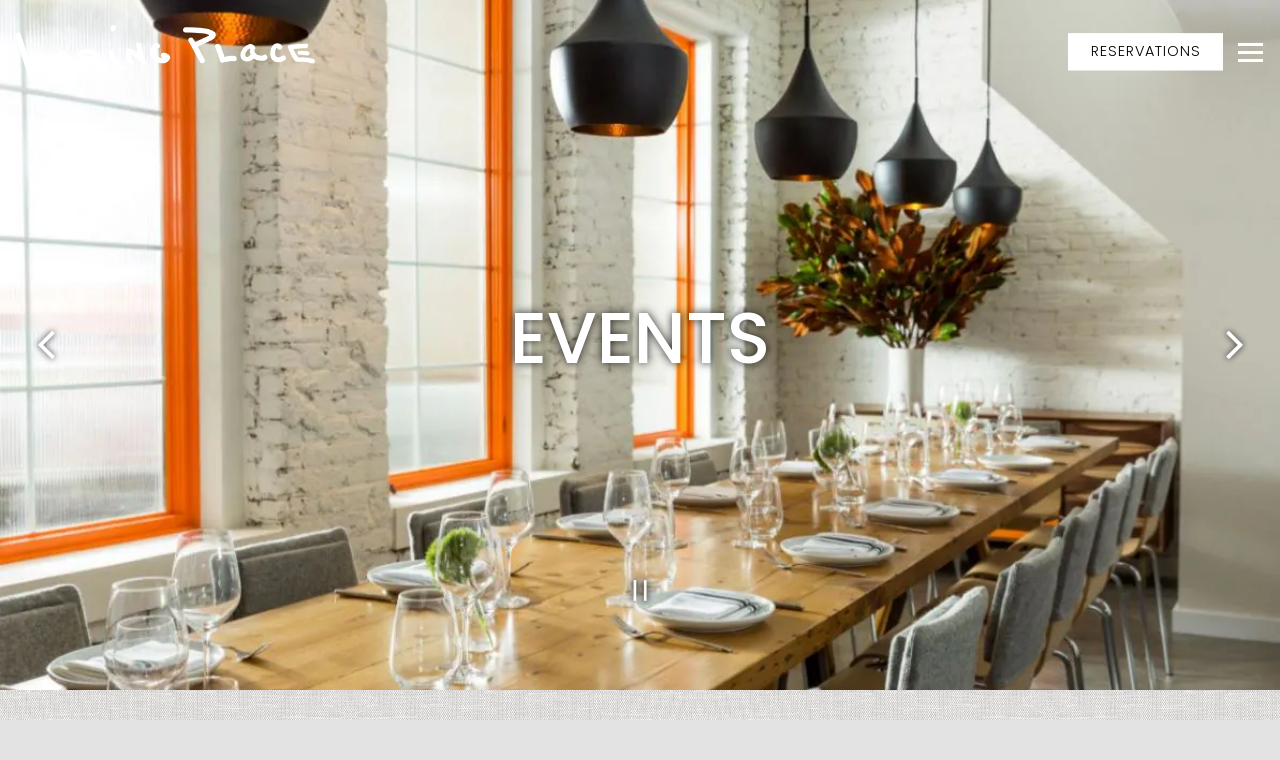

--- FILE ---
content_type: text/html; charset=utf-8
request_url: https://www.loringplacenyc.com/events/
body_size: 8720
content:
<!DOCTYPE html>
<html class="no-js" lang="en-US">
    <head>
      
	<meta charset="utf-8">
	<meta name="viewport" content="width=device-width, initial-scale=1, shrink-to-fit=no">
	<meta http-equiv="x-ua-compatible" content="ie=edge">
	<title>Events | Loring Place in NYC</title>
	<!-- Powered by BentoBox http://getbento.com -->
	<!--
	___ ___ _  _ _____ ___  ___  _____  __
	| _ ) __| \| |_   _/ _ \| _ )/ _ \ \/ /
	| _ \ _|| .` | | || (_) | _ \ (_) >  <
	|___/___|_|\_| |_| \___/|___/\___/_/\_\

	-->
		<meta name="keywords" content="American, New York, NYC, Chef Dan Kluger, Greenwich Village, Dinner, Desserts, Wine, Snacks, Small Plates, Large Plates, Pizza">
		<meta name="description" content="Inquire about hosting a Private Event at Loring Place in NYC.">
		<link rel="icon" href="https://media-cdn.getbento.com/accounts/ff70aa2d09f655ef65736e5f8e533ce6/media/accounts/media/wMeEefT0e7VOK0KzX3yQ_LP_Logo_whitengrey_trans_favicon_favicon.ico">
	<link rel="canonical" href="https://www.loringplacenyc.com/events/">
	<meta name="Revisit-After" content="5 Days">
	<meta name="Distribution" content="Global">
	<meta name="Rating" content="General">
		<meta property="og:site_name" content="Loring Place | American Restaurant in NYC">
		<meta property="og:title" content="Events | Loring Place in NYC">
		<meta property="og:type" content="article">
		<meta property="og:url" content="https://www.loringplacenyc.com/events/">
			<meta property="og:description" content="Inquire about hosting a Private Event at Loring Place in NYC.">
			<meta property="og:image" content="https://images.getbento.com/accounts/fa210eb94bd167f423d2dbc62b419f79/media/images/757218_person_PDR1_2.JPG?w=1200&fit=crop&auto=compress,format&cs=origin&h=600">
		<meta name="twitter:card" content="summary_large_image">
		<meta name="twitter:title" content="Events | Loring Place in NYC">
			<meta name="twitter:description" content="Inquire about hosting a Private Event at Loring Place in NYC.">
			<meta name="twitter:site" content="@loringplacenyc">
			<meta name="twitter:creator" content="@loringplacenyc">
			<meta name="twitter:image" content="https://images.getbento.com/accounts/fa210eb94bd167f423d2dbc62b419f79/media/images/757218_person_PDR1_2.JPG?w=1200&fit=crop&auto=compress,format&cs=origin&h=600">

	<link rel="preconnect" href="https://widgets.resy.com" crossorigin>
	<link rel="preconnect" href="https://theme-assets.getbento.com" async crossorigin>
	<link rel="preconnect" href="https://www.gstatic.com" crossorigin>
	<link rel="preconnect" href="https://fonts.gstatic.com" crossorigin>
	<link rel="preconnect" href="https://fonts.googleapis.com" crossorigin>
	<link rel="preconnect" href="https://www.googletagmanager.com" crossorigin>
	
		<link rel="preload" as="image" href="https://images.getbento.com/accounts/fa210eb94bd167f423d2dbc62b419f79/media/images/97287Logo-black.png" fetchpriority="high" /> 
	

	
	
	
	
	
	
	
	<script type="text/javascript" src="https://theme-assets.getbento.com/sensei/fd0226f.sensei/assets/js/head.min.js"></script>
	<script type="text/javascript">
			WebFont.load({  google: { families: ["Poppins:100,200,300,400,500,600,700,800&display=swap"] }});
		</script>
			<noscript>
			    <style type="text/css">
			    	<link href="https://fonts.googleapis.com/css?family=Poppins:100,200,300,400,500,600,700,800&display=swap&display=swap" rel="stylesheet" type="text/css">
			    </style>
			</noscript>
	
	<link href="https://cdnjs.cloudflare.com/ajax/libs/font-awesome/6.4.2/css/all.min.css" rel="stylesheet">
	<link rel="stylesheet" href="//assets-cdn-refresh.getbento.com/stylesheet/loringplace-site-copy-1/1/scss/main.17dea4d1c99904c8261d7745299593d0.scss" />
	<script type="text/javascript">
	    Modernizr.addTest("maybemobile", function(){ return (Modernizr.touchevents && Modernizr.mq("only screen and (max-width: 768px)")) ? true : false; });
	</script>

  
  

  
  
  <script>
	  !function(f,b,e,v,n,t,s)
	  {if(f.fbq)return;n=f.fbq=function(){n.callMethod?
	  n.callMethod.apply(n,arguments):n.queue.push(arguments)};
	  if(!f._fbq)f._fbq=n;n.push=n;n.loaded=!0;n.version='2.0';
	  n.queue=[];t=b.createElement(e);t.async=!0;
	  t.src=v;s=b.getElementsByTagName(e)[0];
	  s.parentNode.insertBefore(t,s)}(window, document,'script',
	  'https://connect.facebook.net/en_US/fbevents.js');
	  fbq('init', '1774517649433672');
	  fbq('track', 'PageView');
	</script>
	<noscript>
		<img height="1" width="1" style="display:none" src="https://www.facebook.com/tr?id=1774517649433672&ev=PageView&noscript=1"/>
	</noscript>
	
	
	
			<script src="https://www.googletagmanager.com/gtag/js?id=G-ZEJ77K7DBG&l=newGADatalayer" async></script>
			<script>
				window.newGADatalayer = window.newGADatalayer || [];
				function gtag4(){newGADatalayer.push(arguments);}
				gtag4('js', new Date());
				gtag4('config', 'G-ZEJ77K7DBG');
			</script>
	
		<script defer src="https://www.google.com/recaptcha/enterprise.js?render=6Ldh0uwrAAAAABZNEucYwqZZ3oOahk4lRhONMg5a"></script>
	

	
	
	<script>(function(w,d,s,l,i){w[l]=w[l]||[];w[l].push({'gtm.start': new Date().getTime(),event:'gtm.js'});var f=d.getElementsByTagName(s)[0], j=d.createElement(s),dl=l!='dataLayer'?'&l='+l:'';j.async=true;j.src='https://www.googletagmanager.com/gtm.js?id='+i+dl;f.parentNode.insertBefore(j,f);})(window,document,'script','dataLayer','GTM-TVRGB94Z');
	</script>
	
	
	<script type="text/javascript">
			window.Sensei = { settings: { store: { enabled: false, cart_quantity: null }, gmaps: { apikey: "AIzaSyCxtTPdJqQMOwjsbKBO3adqPGzBR1MgC5g", styles: [{"featureType":"water","elementType":"geometry","stylers":[{"color":"#e9e9e9"},{"lightness":17}]},{"featureType":"landscape","elementType":"geometry","stylers":[{"color":"#f5f5f5"},{"lightness":20}]},{"featureType":"road.highway","elementType":"geometry.fill","stylers":[{"color":"#ffffff"},{"lightness":17}]},{"featureType":"road.highway","elementType":"geometry.stroke","stylers":[{"color":"#ffffff"},{"lightness":29},{"weight":0.2}]},{"featureType":"road.arterial","elementType":"geometry","stylers":[{"color":"#ffffff"},{"lightness":18}]},{"featureType":"road.local","elementType":"geometry","stylers":[{"color":"#ffffff"},{"lightness":16}]},{"featureType":"poi","elementType":"geometry","stylers":[{"color":"#f5f5f5"},{"lightness":21}]},{"featureType":"poi.park","elementType":"geometry","stylers":[{"color":"#dedede"},{"lightness":21}]},{"elementType":"labels.text.stroke","stylers":[{"visibility":"on"},{"color":"#ffffff"},{"lightness":16}]},{"elementType":"labels.text.fill","stylers":[{"color":"#333333"},{"lightness":40}]},{"elementType":"labels.icon","stylers":[{"visibility":"off"}]},{"featureType":"transit","elementType":"geometry","stylers":[{"color":"#f2f2f2"},{"lightness":19}]},{"featureType":"administrative","elementType":"geometry.fill","stylers":[{"color":"#fefefe"},{"lightness":20}]},{"featureType":"administrative","elementType":"geometry.stroke","stylers":[{"color":"#fefefe"},{"lightness":17},{"weight":1.2}]}], icon: "https://images.getbento.com/accounts/fa210eb94bd167f423d2dbc62b419f79/media/images/12492mapmarker-orange.png", mobile_icon: "https%3A//images.getbento.com/accounts/fa210eb94bd167f423d2dbc62b419f79/media/images/12492mapmarker-orange.png%3Fw%3D50%26fit%3Dmax%26auto%3Dcompress%2Cformat%26cs%3Dorigin" }, recaptcha_v3:{ enabled: true, site_key: "6Ldh0uwrAAAAABZNEucYwqZZ3oOahk4lRhONMg5a" }, galleries: { autoplay: false, fade: true }, heros: { autoplay_galleries: true }, srcset_enabled: false }, modernizr: window.Modernizr }; /* Slider dots */ window.Sensei.settings.galleries.dots = false; window.Sensei.settings.galleries.arrows = true; /* Slider speed */ window.Sensei.settings.galleries.autoplaySpeed = 3000; window.Sensei.settings.galleries.speed = 2000; document.addEventListener('DOMContentLoaded', function() { var hasClass, addClass, removeClass; if ('classList' in document.documentElement) { hasClass = function (el, className) { return el.classList.contains(className); }; addClass = function (el, className) { el.classList.add(className); }; removeClass = function (el, className) { el.classList.remove(className); }; } else { hasClass = function (el, className) { return new RegExp('\\b'+ className+'\\b').test(el.className); }; addClass = function (el, className) { if (!hasClass(el, className)) { el.className += ' ' + className; } }; removeClass = function (el, className) { el.className = el.className.replace(new RegExp('\\b'+ className+'\\b', 'g'), ''); }; } var allCSplits = Array.from(document.getElementsByClassName('c-split')); allCSplits.forEach(function(cSplit, cSplitIndex, cSplitList) { addClass(cSplit, "c-split-" + (cSplitIndex + 1)); if(cSplitIndex % 2 == 0 ) { addClass(cSplit, "c-split-odd"); } else { addClass(cSplit, "c-split-even"); } if(Object.is(cSplitList.length - 1, cSplitIndex)) { addClass(cSplit, "c-split-last"); } }); var oneColTexts = Array.from(document.getElementsByClassName('c-one-col--text')); oneColTexts.forEach(function(oneColText, oneColTextIndex, oneColTextList) { addClass(oneColText, "c-one-col-" + (oneColTextIndex + 1)); if(oneColTextIndex % 2 == 0 ) { addClass(oneColText, "c-one-col-odd"); } else { addClass(oneColText, "c-one-col-even"); } if(Object.is(oneColTextList.length - 1, oneColTextIndex)) { addClass(oneColText, "c-one-col-last"); } }); var lonelyTab = document.querySelector('.tabs-nav li:only-child'); if(lonelyTab) { lonelyTab.parentElement.remove(); } var twoColumnPs = Array.from(document.querySelectorAll('.c-two-col--freeform p')); twoColumnPs.forEach(function(twoColP) { if(twoColP.innerText.trim() == "") { twoColP.remove(); } }); }, false);
	</script>
  
	<!--[if lt IE 9]>
	    <script type="text/javascript" src="https://theme-assets.getbento.com/sensei/fd0226f.sensei/assets/assets/js/ltie9.min.js "></script>
	<![endif] -->

      
			
				
				
			
				
				
			
				
				
			
				
				
			
				
				
			
				
				
			
				
				
			
				
				
			
				
				
			
				
				
			
				
				
			<script type="application/ld+json">{"@context": "https://schema.org", "@type": "Organization", "@id": "https://www.loringplacenyc.com/#organization", "url": "https://www.loringplacenyc.com", "name": "Loring Place NYC", "description": "New York Restaurant with seasonal, local, American cuisine by Chef Dan Kluger located in the heart of Greenwich Village.", "logo": "https://images.getbento.com/accounts/fa210eb94bd167f423d2dbc62b419f79/media/images/97287Logo-black.png?w=600\u0026fit=max\u0026auto=compress,format\u0026cs=origin\u0026h=600", "subOrganization": [{"@type": "FoodEstablishment", "@id": "https://www.loringplacenyc.com/location/loring-place/#foodestablishment", "url": "https://www.loringplacenyc.com/location/loring-place/", "name": "Loring Place", "description": "", "image": "", "photo": "", "address": {"@type": "PostalAddress", "name": "Loring Place", "streetAddress": "21 West 8th St", "addressLocality": "New York", "addressRegion": "NY", "postalCode": "10011"}, "location": {"@type": "PostalAddress", "name": "Loring Place", "streetAddress": "21 West 8th St", "addressLocality": "New York", "addressRegion": "NY", "postalCode": "10011"}, "telephone": "212-388-1831", "hasMap": "https://www.loringplacenyc.com/location/loring-place/", "parentOrganization": {"@type": "Organization", "@id": "https://www.loringplacenyc.com/#organization"}, "servesCuisine": "American", "priceRange": "$$"}, {"@type": "FoodEstablishment", "@id": "https://www.loringplacenyc.com/location/thanksgiving/#foodestablishment", "url": "https://www.loringplacenyc.com/location/thanksgiving/", "name": "Thanksgiving", "description": "", "image": "", "photo": "", "address": {"@type": "PostalAddress", "name": "Thanksgiving", "streetAddress": "21 W 8TH ST", "addressLocality": "New York", "addressRegion": "NY", "postalCode": "10011"}, "location": {"@type": "PostalAddress", "name": "Thanksgiving", "streetAddress": "21 W 8TH ST", "addressLocality": "New York", "addressRegion": "NY", "postalCode": "10011"}, "telephone": null, "hasMap": "https://www.loringplacenyc.com/location/thanksgiving/", "parentOrganization": {"@type": "Organization", "@id": "https://www.loringplacenyc.com/#organization"}, "servesCuisine": "American", "priceRange": "$$"}], "sameAs": ["https://www.facebook.com/Loring-Place-303453040031117/", "https://www.instagram.com/loringplacenyc/"], "potentialAction": {"@type": "ReserveAction", "object": {"@type": "Reservation", "name": "Table", "url": "https://www.loringplacenyc.com/#action-reservations"}, "result": {"@type": "Reservation", "name": "Table"}, "target": "https://www.loringplacenyc.com"}}</script>

      
    </head>
    <body class="has-hero-intent has-mobi-footer basic-template">
        
	
		
			<div class="site-notifications">
				
			</div>
		

		
			
	<header class="site-header">
		<a href="#main-content" class="skip" aria-label="Skip to main content">Skip to main content</a>
		<div class="site-header-desktop">
			<div class="site-header-desktop-primary site-header-desktop-primary--floatable" data-header-sticky>
				<div class="container">
					
		<div class="site-logo">
	        <a class="site-logo__btn" href="/" aria-label="Loring Place NYC Home">
	            
					<img class="site-logo__expanded" src="https://images.getbento.com/accounts/fa210eb94bd167f423d2dbc62b419f79/media/images/97287Logo-black.png" 
  

  

  
    
      alt="Loring Place NYC Home"
    
  
 loading="eager" fetchpriority="high" />
              	
	            
	        </a>
	    </div>

				    
	<nav class="site-nav">
    <ul class="site-nav-menu" data-menu-type="desktop">
			
			<li>
				<a class="site-nav-link " href="/menu/" aria-label="Menu" role="button">Menu</a>
			</li>
			<li>
				<a class="site-nav-link   " href="/<button class="btn btn-brand" data-popup="inline" data-popup-src="#popup-reservations-form" type="button"/" aria-label="Reservations" role="button">Reservations</a>
			</li>
			<li>
				<a class="site-nav-link " href="/private-events/" aria-label="Private Events" role="button">Private Events</a>
			</li>
			<li>
				<a class="site-nav-link   " href="https://www.loringplacenyc.com/private-events/"target="_blank" rel="noopener" aria-label="Catering" role="button">Catering</a>
			</li>
			<li>
				<a class="site-nav-link   " href="https://order.online/store/LoringPlace-993202/en-US/?hideModal=true&pickup=true"target="_blank" rel="noopener" aria-label="Pickup & Delivery" role="button">Pickup & Delivery</a>
			</li>
			<li>
				<a class="site-nav-link " href="/location/loring-place/" aria-label="About" role="button">About</a>
			</li>
			<li>
				<a class="site-nav-link " href="/press/" aria-label="Press" role="button">Press</a>
			</li>
			<li>
				<a class="site-nav-link " href="/gallery/" aria-label="Gallery" role="button">Gallery</a>
			</li>
			<li>
				<a class="site-nav-link " href="/cookbook/" aria-label="Cookbook" role="button">Cookbook</a>
			</li>
			<li>
				<a class="site-nav-link   " href="https://www.goldbelly.com/washington-squares"target="_blank" rel="noopener" aria-label="Goldbelly" role="button">Goldbelly</a>
			</li>
			<li>
				<a class="site-nav-link " href="/merch/" aria-label="Merch" role="button">Merch</a>
			</li>

				<li><a href="https://resy.com/cities/new-york-ny/venues/loring-place?date=2024-08-19&amp;seats=2" class="btn btn-brand site-nav-cta" target="_blank" rel="noopener" aria-label="Reservations" role="button">Reservations</a></li>
		</ul>
  </nav>

				</div>
			</div>
		</div>
	  <div class="site-header-mobi" aria-label="Navigation Menu Modal">
	    
		<div class="site-logo">
	        <a class="site-logo__btn" href="/" aria-label="Loring Place NYC Home">
		            
                  		<img src="https://images.getbento.com/accounts/fa210eb94bd167f423d2dbc62b419f79/media/images/97287Logo-black.png" 
  

  

  
    
      alt="Loring Place NYC Home"
    
  
 />
                	
		            
	        </a>
	    </div>

			
	


	    <button type="button" class="nav-toggle-btn" aria-controls="SiteHeaderMobilePanel" aria-expanded="false" aria-label="Toggle Navigation Menu">
		  <span class="sr-only">Toggle Navigation</span>
	      <span class="nav-toggle-btn__line"></span>
	      <span class="nav-toggle-btn__line"></span>
	      <span class="nav-toggle-btn__line"></span>
	    </button>

	    <div id="SiteHeaderMobilePanel" class="site-header-mobi-panel">
	      <div class="site-header-mobi-panel__inner">
					
	<nav class="site-nav" aria-label="Navigation Menu">
    <ul class="site-nav-menu" data-menu-type="mobile">
			
			<li>
				<a class="site-nav-link " href="/menu/" aria-label="Menu" role="button">Menu</a>
			</li>
			<li>
				<a class="site-nav-link   " href="/<button class="btn btn-brand" data-popup="inline" data-popup-src="#popup-reservations-form" type="button"/" aria-label="Reservations" role="button">Reservations</a>
			</li>
			<li>
				<a class="site-nav-link " href="/private-events/" aria-label="Private Events" role="button">Private Events</a>
			</li>
			<li>
				<a class="site-nav-link   " href="https://www.loringplacenyc.com/private-events/"target="_blank" rel="noopener" aria-label="Catering" role="button">Catering</a>
			</li>
			<li>
				<a class="site-nav-link   " href="https://order.online/store/LoringPlace-993202/en-US/?hideModal=true&pickup=true"target="_blank" rel="noopener" aria-label="Pickup & Delivery" role="button">Pickup & Delivery</a>
			</li>
			<li>
				<a class="site-nav-link " href="/location/loring-place/" aria-label="About" role="button">About</a>
			</li>
			<li>
				<a class="site-nav-link " href="/press/" aria-label="Press" role="button">Press</a>
			</li>
			<li>
				<a class="site-nav-link " href="/gallery/" aria-label="Gallery" role="button">Gallery</a>
			</li>
			<li>
				<a class="site-nav-link " href="/cookbook/" aria-label="Cookbook" role="button">Cookbook</a>
			</li>
			<li>
				<a class="site-nav-link   " href="https://www.goldbelly.com/washington-squares"target="_blank" rel="noopener" aria-label="Goldbelly" role="button">Goldbelly</a>
			</li>
			<li>
				<a class="site-nav-link " href="/merch/" aria-label="Merch" role="button">Merch</a>
			</li>

				
		<li>
			<a class="site-nav-link "  href="/careers/"  aria-label="Careers">Careers</a>
		</li>
		<li>
			<a class="site-nav-link "  href="/contact/"  aria-label="Contact">Contact</a>
		</li>
		<li>
			<a class="site-nav-link "  href="/store/gift-cards/"  aria-label="Gift Cards">Gift Cards</a>
		</li>
		<li>
			<a class="site-nav-link "  href="tel:2123881831"  aria-label="212-388-1831">212-388-1831</a>
		</li>
		<li>
			<a class="site-nav-link "  href="https://www.google.com/maps/place/Loring+Place/@40.7329673,-73.9975557,17z/data=!4m13!1m7!3m6!1s0x89c25997285ad395:0x4f54f2c2fb4514f7!2s21+W+8th+St,+New+York,+NY+10011!3b1!8m2!3d40.7329673!4d-73.9975557!3m4!1s0x89c25997285ad3eb:0x2862f275baa626dc!8m2!3d40.7329673!4d-73.9975557" target="_blank" rel="noopener" aria-label="21 W 8TH ST NEW YORK, NY 10011">21 W 8TH ST NEW YORK, NY 10011</a>
		</li>

				<li><a href="https://resy.com/cities/new-york-ny/venues/loring-place?date=2024-08-19&amp;seats=2" class="site-nav-cta" target="_blank" rel="noopener" aria-label="Reservations" role="button">Reservations</a></li>
		</ul>
  </nav>

	        
        <div class="site-social site-social--bordered">
            <ul class="social-accounts">
        <li><a href="https://www.facebook.com/Loring-Place-303453040031117/" aria-label="Facebook" target="_blank" rel="noopener" data-bb-track="button" data-bb-track-on="click" data-bb-track-category="Social Icons" data-bb-track-action="Click" data-bb-track-label="Facebook, Header"><span class="fa fa-facebook" aria-hidden="true"></span><span class="sr-only">Facebook</span></a></li>
        <li><a href="https://twitter.com/loringplacenyc" aria-label="Twitter" target="_blank" rel="noopener" data-bb-track="button" data-bb-track-on="click" data-bb-track-category="Social Icons" data-bb-track-action="Click" data-bb-track-label="Twitter, Header"><span class="fa fa-brands fa-x-twitter" aria-hidden="true"></span><span class="sr-only">Twitter</span></a></li>
        <li><a href="https://www.instagram.com/loringplacenyc/" aria-label="Instagram" target="_blank" rel="noopener" data-bb-track="button" data-bb-track-on="click" data-bb-track-category="Social Icons" data-bb-track-action="Click" data-bb-track-label="Instagram, Header"><span class="fa fa-instagram" aria-hidden="true"></span><span class="sr-only">Instagram</span></a></li>
		</ul>
        </div>

        	
	

	      </div>
	      
	<div class="site-powered-by">
	    <a href="https://getbento.com/?utm_source=header&amp;utm_campaign=loringplacenyc.com" aria-label="powered by BentoBox" target="_blank" rel="noopener">powered by BentoBox</a>
	</div>

	    </div>
	  </div>
	</header>

		

		<div class="site-content">

			
			<main class="site-content__main page-id--624134">
			  <span id="main-content" class="sr-only">Main content starts here, tab to start navigating</span>
				
		
			
			<section id="hero" aria-label="hero-section" class="hero hero--gallery revealable">
				
	<div class="hero__content container">
        <h1>Events</h1>
        
        
	
		

	

	</div>

				
				
		<div class="gallery gallery--fit">
			
      
      
          
				<li>
						
						<div 
  

  
    
  

  
    
      role="img" aria-label="a dining room table"
    
  
 class="gallery__item gallery__item-fallback" style="background-image: url('https://images.getbento.com/accounts/fa210eb94bd167f423d2dbc62b419f79/media/images/757218_person_PDR1_2.JPG?w=1200&fit=max&auto=compress,format&cs=origin'); background-position: 
  
  
    
  

  none
;">
								<img class="sr-only" 
  

  
    
  

  
    
      alt="a dining room table"
    
  
>
						</div>
              <span class="sr-only">Slide 1 of 13</span>
        </li>
			
      
      
          
				<li>
						
						<div 
  

  
    
  

  
    
      role="img" aria-label="a dining table with wine glasses"
    
  
 class="gallery__item gallery__item-fallback" style="background-image: url('https://images.getbento.com/accounts/fa210eb94bd167f423d2dbc62b419f79/media/images/5508418_person_PDR1_3.JPG?w=1200&fit=max&auto=compress,format&cs=origin'); background-position: 
  
  
    
  

  none
;">
								<img class="sr-only" 
  

  
    
  

  
    
      alt="a dining table with wine glasses"
    
  
>
						</div>
              <span class="sr-only">Slide 2 of 13</span>
        </li>
			
      
      
          
				<li>
						
						<div 
  

  
    
  

  
    
      role="img" aria-label="a room filled with dining tables"
    
  
 class="gallery__item gallery__item-fallback" style="background-image: url('https://images.getbento.com/accounts/fa210eb94bd167f423d2dbc62b419f79/media/images/76638_MS00050.jpg?w=1200&fit=max&auto=compress,format&cs=origin'); background-position: 
  
  
    
  

  none
;">
								<img class="sr-only" 
  

  
    
  

  
    
      alt="a room filled with dining tables"
    
  
>
						</div>
              <span class="sr-only">Slide 3 of 13</span>
        </li>
			
      
      
          
				<li>
						
						<div 
  

  
    
  

  
    
      role="img" aria-label="a dining room table"
    
  
 class="gallery__item gallery__item-fallback" style="background-image: url('https://images.getbento.com/accounts/fa210eb94bd167f423d2dbc62b419f79/media/images/65353lp_interior_235.jpg?w=1200&fit=max&auto=compress,format&cs=origin'); background-position: 
  
  
    
  

  none
;">
								<img class="sr-only" 
  

  
    
  

  
    
      alt="a dining room table"
    
  
>
						</div>
              <span class="sr-only">Slide 4 of 13</span>
        </li>
			
      
      
          
				<li>
						
						<div 
  

  
    
  

  
    
      role="img" aria-label="a room filled with dining tables"
    
  
 class="gallery__item gallery__item-fallback" style="background-image: url('https://images.getbento.com/accounts/fa210eb94bd167f423d2dbc62b419f79/media/images/39216Lower_Level_2.PNG?w=1200&fit=max&auto=compress,format&cs=origin'); background-position: 
  
  
    
  

  none
;">
								<img class="sr-only" 
  

  
    
  

  
    
      alt="a room filled with dining tables"
    
  
>
						</div>
              <span class="sr-only">Slide 5 of 13</span>
        </li>
			
      
      
          
				<li>
						
						<div 
  

  
    
  

  
    
      role="img" aria-label="a group of people standing in a room"
    
  
 class="gallery__item gallery__item-fallback" style="background-image: url('https://images.getbento.com/accounts/fa210eb94bd167f423d2dbc62b419f79/media/images/61328_MS00606.jpg?w=1200&fit=max&auto=compress,format&cs=origin'); background-position: 
  
  
    
  

  none
;">
								<img class="sr-only" 
  

  
    
  

  
    
      alt="a group of people standing in a room"
    
  
>
						</div>
              <span class="sr-only">Slide 6 of 13</span>
        </li>
			
      
      
          
				<li>
						
						<div 
  

  
    
  

  
    
      role="img" aria-label="A room filled with furniture"
    
  
 class="gallery__item gallery__item-fallback" style="background-image: url('https://images.getbento.com/accounts/fa210eb94bd167f423d2dbc62b419f79/media/images/41369Unruh-313.jpg?w=1200&fit=max&auto=compress,format&cs=origin'); background-position: 
  
  
    
  

  none
;">
								<img class="sr-only" 
  

  
    
  

  
    
      alt="A room filled with furniture"
    
  
>
						</div>
              <span class="sr-only">Slide 7 of 13</span>
        </li>
			
      
      
          
				<li>
						
						<div 
  

  
    
  

  
    
      role="img" aria-label="a close up of a plate of food on a table"
    
  
 class="gallery__item gallery__item-fallback" style="background-image: url('https://images.getbento.com/accounts/fa210eb94bd167f423d2dbc62b419f79/media/images/8368941118-TTBMW-36.jpg?w=1200&fit=max&auto=compress,format&cs=origin'); background-position: 
  
  
    
  

  none
;">
								<img class="sr-only" 
  

  
    
  

  
    
      alt="a close up of a plate of food on a table"
    
  
>
						</div>
              <span class="sr-only">Slide 8 of 13</span>
        </li>
			
      
      
          
				<li>
						
						<div 
  

  
    
  

  
    
      role="img" aria-label="a plate of food"
    
  
 class="gallery__item gallery__item-fallback" style="background-image: url('https://images.getbento.com/accounts/fa210eb94bd167f423d2dbc62b419f79/media/images/5888341118-TTBMW-46.jpg?w=1200&fit=max&auto=compress,format&cs=origin'); background-position: 
  
  
    
  

  none
;">
								<img class="sr-only" 
  

  
    
  

  
    
      alt="a plate of food"
    
  
>
						</div>
              <span class="sr-only">Slide 9 of 13</span>
        </li>
			
      
      
          
				<li>
						
						<div 
  

  
    
  

  
    
      role="img" aria-label="a plate of food on a table"
    
  
 class="gallery__item gallery__item-fallback" style="background-image: url('https://images.getbento.com/accounts/fa210eb94bd167f423d2dbc62b419f79/media/images/4274641118-TTBMW-72.jpg?w=1200&fit=max&auto=compress,format&cs=origin'); background-position: 
  
  
    
  

  none
;">
								<img class="sr-only" 
  

  
    
  

  
    
      alt="a plate of food on a table"
    
  
>
						</div>
              <span class="sr-only">Slide 10 of 13</span>
        </li>
			
      
      
          
				<li>
						
						<div 
  

  
    
  

  
    
      role="img" aria-label="a group of people"
    
  
 class="gallery__item gallery__item-fallback" style="background-image: url('https://images.getbento.com/accounts/fa210eb94bd167f423d2dbc62b419f79/media/images/1097041118-TTBMW-121.jpg?w=1200&fit=max&auto=compress,format&cs=origin'); background-position: 
  
  
    
  

  none
;">
								<img class="sr-only" 
  

  
    
  

  
    
      alt="a group of people"
    
  
>
						</div>
              <span class="sr-only">Slide 11 of 13</span>
        </li>
			
      
      
          
				<li>
						
						<div 
  

  
    
  

  
    
      role="img" aria-label="colorful cocktails on a table"
    
  
 class="gallery__item gallery__item-fallback" style="background-image: url('https://images.getbento.com/accounts/fa210eb94bd167f423d2dbc62b419f79/media/images/72904Cocktail_lineup_Loring_Place_Liz_Barclay_2.jpg?w=1200&fit=max&auto=compress,format&cs=origin'); background-position: 
  
  
    
  

  none
;">
								<img class="sr-only" 
  

  
    
  

  
    
      alt="colorful cocktails on a table"
    
  
>
						</div>
              <span class="sr-only">Slide 12 of 13</span>
        </li>
			
      
      
          
				<li>
						
						<div 
  

  
    
  

  
    
      role="img" aria-label="food on a plate"
    
  
 class="gallery__item gallery__item-fallback" style="background-image: url('https://images.getbento.com/accounts/fa210eb94bd167f423d2dbc62b419f79/media/images/7323241118-TTBMW-199.jpg?w=1200&fit=max&auto=compress,format&cs=origin'); background-position: 
  
  
    
  

  none
;">
								<img class="sr-only" 
  

  
    
  

  
    
      alt="food on a plate"
    
  
>
						</div>
              <span class="sr-only">Slide 13 of 13</span>
        </li>
			
	    </div>

				 
	<div id="motion-elements-control-section">
		<button class='btn fa fa-play play-motion ada-motion-toggle-btns hide-motion' data-action='play' aria-label="Play hero video">
			<span class='sr-only'>hero gallery paused, press to play images slides</span>
		</button>
		<button class='btn fa fa-pause pause-motion ada-motion-toggle-btns' data-action='pause' aria-label="Pause hero video">
			<span class='sr-only'>Playing hero gallery, press to pause images slides</span>
		</button>
	</div>

			</section>


		


				
		
				
		
		<div class="c-embed revealable">
			<script src=https://api.tripleseat.com/v1/leads/ts_script.js?lead_form_id=6232&public_key=c3e5b9947963d656560d3e8ef6fa238e5662891f></script><a id="tripleseat_link" href=https://www.tripleseat.com>Private Event Software powered by Tripleseat</a>
		</div>




				
			</main>

			
					

	<aside class="mobi-footer mobi-footer--sticky">
	    <ul class="mobi-footer__list">
				<li class="mobi-footer__item">
					
	
		
			
		<a href="https://resy.com/cities/new-york-ny/venues/loring-place?date=2024-08-19&amp;seats=2" class="btn btn-brand btn-block site-nav-cta" target="_blank" rel="noopener" aria-label="Reservations" role="button">Reservations</a>


	

				</li>
				<li class="mobi-footer__item">
					
	
		
			
		<a href="https://forms.fishbowl.com/form/90c98f76-40cd-4205-abc6-414052dbb1b3" class="btn btn-brand btn-block site-nav-cta" target="_parent" aria-label="Email Signup" role="button">Email Signup</a>


	

				</li>
	    </ul>
	</aside>

			

			
		</div>

		
			
        <footer>
          <div class="site-footer-desktop">
                  <div class="site-footer-desktop-primary">
                      <div class="site-footer-desktop-primary__container container">
                              <ul class="social-accounts">
        <li><a href="https://www.facebook.com/Loring-Place-303453040031117/" aria-label="Facebook" target="_blank" rel="noopener" data-bb-track="button" data-bb-track-on="click" data-bb-track-category="Social Icons" data-bb-track-action="Click" data-bb-track-label="Facebook, Footer"><span class="fa fa-facebook" aria-hidden="true"></span><span class="sr-only">Facebook</span></a></li>
        <li><a href="https://twitter.com/loringplacenyc" aria-label="Twitter" target="_blank" rel="noopener" data-bb-track="button" data-bb-track-on="click" data-bb-track-category="Social Icons" data-bb-track-action="Click" data-bb-track-label="Twitter, Footer"><span class="fa fa-brands fa-x-twitter" aria-hidden="true"></span><span class="sr-only">Twitter</span></a></li>
        <li><a href="https://www.instagram.com/loringplacenyc/" aria-label="Instagram" target="_blank" rel="noopener" data-bb-track="button" data-bb-track-on="click" data-bb-track-category="Social Icons" data-bb-track-action="Click" data-bb-track-label="Instagram, Footer"><span class="fa fa-instagram" aria-hidden="true"></span><span class="sr-only">Instagram</span></a></li>
		</ul>
                              <nav class="site-nav">
                                  <ul class="site-nav-menu">
                                          <li>
			<a class="site-nav-link "  href="/careers/"  aria-label="Careers">Careers</a>
		</li>
		<li>
			<a class="site-nav-link "  href="/contact/"  aria-label="Contact">Contact</a>
		</li>
		<li>
			<a class="site-nav-link "  href="/store/gift-cards/"  aria-label="Gift Cards">Gift Cards</a>
		</li>
		<li>
			<a class="site-nav-link "  href="tel:2123881831"  aria-label="212-388-1831">212-388-1831</a>
		</li>
		<li>
			<a class="site-nav-link "  href="https://www.google.com/maps/place/Loring+Place/@40.7329673,-73.9975557,17z/data=!4m13!1m7!3m6!1s0x89c25997285ad395:0x4f54f2c2fb4514f7!2s21+W+8th+St,+New+York,+NY+10011!3b1!8m2!3d40.7329673!4d-73.9975557!3m4!1s0x89c25997285ad3eb:0x2862f275baa626dc!8m2!3d40.7329673!4d-73.9975557" target="_blank" rel="noopener" aria-label="21 W 8TH ST NEW YORK, NY 10011">21 W 8TH ST NEW YORK, NY 10011</a>
		</li>
                                          <li><a href="https://forms.fishbowl.com/form/90c98f76-40cd-4205-abc6-414052dbb1b3" class="btn btn-brand" target="_parent" aria-label="Email Signup" role="button">Email Signup</a></li>
                                  </ul>
                              </nav>
                      </div>
                  </div>
                  <div class="site-footer-desktop-secondary">
                      <div class="site-powered-by">
	    <a href="https://getbento.com/?utm_source=footer&amp;utm_campaign=loringplacenyc.com" aria-label="powered by BentoBox" target="_blank" rel="noopener">powered by BentoBox</a>
	</div>
                  </div>
          </div>
        </footer>

		
	

	
	
		
    
    
    
    <div id="popup-newsletter-form" class="popup popup--form mfp-hide">
        <form class="js-form-ajax form-alt container-sm" data-form-endpoint="/forms/submit/newsletter/" enctype="multipart/form-data" method="post" novalidate>
    <div style="display: none;">
        <label for="comment_body">leave this field blank
            <input type="text" name="comment_body" value="" />
        </label>
    </div>
    
            <input type="hidden" name="form" value="newsletter">
            
		
		<div data-bb-track="form" data-bb-track-on="submit" data-bb-track-category="Forms" data-bb-track-action="Submit" data-bb-track-label="Email Sign Up" aria-hidden="true"></div>

            <div class="form-header">
                <h2 class="h1 form-heading">Email Signup</h2>
                
                </div>
            <div class="form-ui">
                
    
    
        
        

        
            
    
<label for="2141629" >
    
    
        
            
        
        
            <i class="error-label" id="firstname-error">Please, enter a valid first name</i>
        
    
    <span class="input-label">First Name
         <span class="input-label-required">- Required</span>
        
    </span>
    
        <input id="2141629" class="form-control" type="text" name="2141629" placeholder="First Name" required oninvalid="this.setCustomValidity('Please enter a valid first name')" oninput="setCustomValidity('')"
         
  
  
    
  
  
  
  
  
  
    
    autocomplete="given-name"
  
>
    
</label>


        
        
    
        
        

        
            
    
<label for="2141633" >
    
    
        
            
        
        
            <i class="error-label" id="lastname-error">Please, enter a valid last name</i>
        
    
    <span class="input-label">Last Name
         <span class="input-label-required">- Required</span>
        
    </span>
    
        <input id="2141633" class="form-control" type="text" name="2141633" placeholder="Last Name" required oninvalid="this.setCustomValidity('Please enter a valid last name')" oninput="setCustomValidity('')"
         
  
  
  
    
  
  
  
  
  
    
    autocomplete="family-name"
  
>
    
</label>


        
        
    
        
        

        
            
    
<label for="2141635" >
    
    
         
            
        
        
            <i class="error-message-email" id="email-error">Please, enter a valid email</i>
        
    
    <span class="input-label">Email
         <span class="input-label-required">- Required</span>
        
    </span>
    
        <input id="2141635" class="form-control" type="email" name="2141635" placeholder="Email" required oninvalid="this.setCustomValidity('Please enter a valid email')" oninput="setCustomValidity('')" 
  
  
  
  
    
  
  
  
  
    
    autocomplete="email"
  
>
    
</label>


        
        
    

            </div>
            <div class="form-actions">
                <button type="submit" class="btn btn-brand-alt" aria-label="Submit">Submit</button>
                <span class="form-error-msg">Please check errors in the form above</span>
            </div>
            <div class="form-success-msg">
                <span role="alert">Thank you for signing up for email updates!</span>
                <button type="button" class="btn btn-brand-alt js-popup-closebtn" aria-label="Close the form">
                    Close
                </button>
            </div>
            
    
        <div class="recaptcha-form-footer">
            <span>
                This site is protected by reCAPTCHA and the Google
                <a href="https://policies.google.com/privacy" aria-label="Privacy Policy">Privacy Policy</a> and
                <a href="https://policies.google.com/terms" aria-label="Terms of Service">Terms of Service</a> apply.
            </span>
        </div>
    
        
    </form>
    </div>

		
		<div id="popup-reservations-form" class="popup popup--form mfp-hide">
			<form  class="reservations-form form-alt container-sm" >
				
		
		<div data-bb-track="form" data-bb-track-on="submit" data-bb-track-category="Forms" data-bb-track-action="Submit" data-bb-track-label="Reservations" aria-hidden="true"></div>

          <div class="form-header"><h2 class="h1 form-heading">Reservations</h2>
          </div>
		      <div class="form-ui">
						<label for="location" class="input--hidden">
							<span class="input-label">Location
								<span class="input-label-required">- Required</span>
							</span>
							<div class="form-control-group has-icon-right">
								<select id="location" class="form-control unselected" name="location" required aria-describedby="location" oninvalid="this.setCustomValidity('Please select a valid option for \'location\'')" oninput="setCustomValidity('')">
									<option value="" disabled>Location</option>
										<option value="site" selected
												data-reservation-service="resy"
												data-reservation-id="679"
												data-reservation-api-key>Loring Place | American Restaurant in NYC
										</option>
								</select>
								<span class="form-control-group--icon is-positioned-right" aria-hidden="true">
									<i class="fa fa-chevron-down"></i>
								</span>
							</div>
							<i class="error-label">Please, select a location</i>
	        	</label>
						<label for="seats">
							<span class="input-label" aria-hidden="true">Number of People
								<span class="input-label-optional">- Optional</span>
							</span>
							<div class="form-control-group has-icon-right">
								<select id="seats" class="form-control unselected" name="seats">
									<option value="" selected disabled>Number of People</option>
									<option value="1">1 Person</option>
									<option value="2">2 People</option>
									<option value="3">3 People</option>
									<option value="4">4 People</option>
									<option value="5">5 People</option>
									<option value="6">6 People</option>
									<option value="7">7 People</option>
									<option value="8">8+ People</option>
								</select>
								<span class="form-control-group--icon is-positioned-right" aria-hidden="true">
									<i class="fa fa-chevron-down"></i>
								</span>
							</div>
						</label>
						<label for="date">
							<span class="input-label">Date
								<span class="input-label-required">- Required</span>
							</span>
							<div data-react-component="accessible-date-picker"></div>
						</label>
						<label for="time">
							<span class="input-label" aria-hidden="true">Time
								<span class="input-label-optional">- Optional</span>
							</span>
							<div class="form-control-group has-icon-left has-icon-right">
								<span class="form-control-group--icon is-positioned-left" aria-hidden="true">
									<i class="fa fa-clock-o"></i>
								</span>
								<select id="time" class="form-control unselected" name="time">
									<option value="" selected disabled>Time</option>
									
									
										<option value="2300">11:00 PM</option>
									
										<option value="2230">10:30 PM</option>
									
										<option value="2200">10:00 PM</option>
									
										<option value="2130">9:30 PM</option>
									
										<option value="2100">9:00 PM</option>
									
										<option value="2030">8:30 PM</option>
									
										<option value="2000">8:00 PM</option>
									
										<option value="1930">7:30 PM</option>
									
										<option value="1900">7:00 PM</option>
									
										<option value="1830">6:30 PM</option>
									
										<option value="1800">6:00 PM</option>
									
										<option value="1730">5:30 PM</option>
									
										<option value="1700">5:00 PM</option>
									
										<option value="1630">4:30 PM</option>
									
										<option value="1600">4:00 PM</option>
									
										<option value="1530">3:30 PM</option>
									
										<option value="1500">3:00 PM</option>
									
										<option value="1430">2:30 PM</option>
									
										<option value="1400">2:00 PM</option>
									
										<option value="1330">1:30 PM</option>
									
										<option value="1300">1:00 PM</option>
									
										<option value="1230">12:30 PM</option>
									
										<option value="1200">12:00 PM</option>
									
										<option value="1130">11:30 AM</option>
									
										<option value="1100">11:00 AM</option>
									
										<option value="1030">10:30 AM</option>
									
										<option value="1000">10:00 AM</option>
									
										<option value="0930">9:30 AM</option>
									
										<option value="0900">9:00 AM</option>
									
										<option value="0830">8:30 AM</option>
									
										<option value="0800">8:00 AM</option>
									
										<option value="0730">7:30 AM</option>
									
										<option value="0700">7:00 AM</option>
									
								</select>
								<span class="form-control-group--icon is-positioned-right" aria-hidden="true">
									<i class="fa fa-chevron-down"></i>
								</span>
							</div>
						</label>
		      </div>
		      <div class="form-actions">
		        <button type="submit" class="btn btn-brand-alt">
		          Find A Table <span class="sr-only"> Submit the reservation form</span></button>
		        </button>
		        <span class="form-error-msg">Please check errors in the form above</span>
		      </div>
		      <div class="form-success-msg">
		        <span>Thanks!</span>
		      </div>
					
    
        <div class="recaptcha-form-footer">
            <span>
                This site is protected by reCAPTCHA and the Google
                <a href="https://policies.google.com/privacy" aria-label="Privacy Policy">Privacy Policy</a> and
                <a href="https://policies.google.com/terms" aria-label="Terms of Service">Terms of Service</a> apply.
            </span>
        </div>
    
				</form>
			</div>

	


	
  
		<script type="text/javascript" src="https://theme-assets.getbento.com/sensei/fd0226f.sensei/assets/js/foot.libs.min.js"></script>
        <script type="text/javascript" src="https://theme-assets.getbento.com/sensei/fd0226f.sensei/assets/js/bentobox.min.js"></script>

        
        
        <noscript><iframe src="https://www.googletagmanager.com/ns.html?id=GTM-TVRGB94Z" title="Google Tag Manager" height="0" width="0" style="display:none;visibility:hidden"></iframe></noscript>
				
	
  <script id="alerts-component-script" type="text/javascript" src="https://app-assets.getbento.com/alerts-component/874bbe9/main.js"></script>
  <script type="text/javascript" src="https://app-assets.getbento.com/alerts-component/874bbe9/main.js.map"></script>
  <script>
    document.addEventListener("DOMContentLoaded", function(){
      	window.bentobox.overlayAlertComponent.init('div');
      	window.bentobox.bannerAlertComponent.init();
    });
  </script>


        
    <script type="text/javascript" src="https://app-assets.getbento.com/analytics/f09d72e/bento-analytics.min.js" data-bentoanalytics='{"account": "loringplace-site-copy-1", "theme": "sensei", "template": "basic.html", "preset": "dashi-preset", "cartType": "", "indicativeApiKey": "62e150f7-1993-460b-90ab-1bb1bd494ad7", "snowplowAppId": "customer-websites", "snowplowCollectorUrl": "com-bentoboxcloud-prod1.collector.snplow.net", "devMode": false, "templateNameFromMapping": "General Use Template"}'></script></body></html>

--- FILE ---
content_type: text/html; charset=utf-8
request_url: https://www.google.com/recaptcha/api2/anchor?ar=1&k=6Ldh0uwrAAAAABZNEucYwqZZ3oOahk4lRhONMg5a&co=aHR0cHM6Ly93d3cubG9yaW5ncGxhY2VueWMuY29tOjQ0Mw..&hl=en&v=PoyoqOPhxBO7pBk68S4YbpHZ&size=invisible&anchor-ms=20000&execute-ms=30000&cb=ad7l855sz9vl
body_size: 48589
content:
<!DOCTYPE HTML><html dir="ltr" lang="en"><head><meta http-equiv="Content-Type" content="text/html; charset=UTF-8">
<meta http-equiv="X-UA-Compatible" content="IE=edge">
<title>reCAPTCHA</title>
<style type="text/css">
/* cyrillic-ext */
@font-face {
  font-family: 'Roboto';
  font-style: normal;
  font-weight: 400;
  font-stretch: 100%;
  src: url(//fonts.gstatic.com/s/roboto/v48/KFO7CnqEu92Fr1ME7kSn66aGLdTylUAMa3GUBHMdazTgWw.woff2) format('woff2');
  unicode-range: U+0460-052F, U+1C80-1C8A, U+20B4, U+2DE0-2DFF, U+A640-A69F, U+FE2E-FE2F;
}
/* cyrillic */
@font-face {
  font-family: 'Roboto';
  font-style: normal;
  font-weight: 400;
  font-stretch: 100%;
  src: url(//fonts.gstatic.com/s/roboto/v48/KFO7CnqEu92Fr1ME7kSn66aGLdTylUAMa3iUBHMdazTgWw.woff2) format('woff2');
  unicode-range: U+0301, U+0400-045F, U+0490-0491, U+04B0-04B1, U+2116;
}
/* greek-ext */
@font-face {
  font-family: 'Roboto';
  font-style: normal;
  font-weight: 400;
  font-stretch: 100%;
  src: url(//fonts.gstatic.com/s/roboto/v48/KFO7CnqEu92Fr1ME7kSn66aGLdTylUAMa3CUBHMdazTgWw.woff2) format('woff2');
  unicode-range: U+1F00-1FFF;
}
/* greek */
@font-face {
  font-family: 'Roboto';
  font-style: normal;
  font-weight: 400;
  font-stretch: 100%;
  src: url(//fonts.gstatic.com/s/roboto/v48/KFO7CnqEu92Fr1ME7kSn66aGLdTylUAMa3-UBHMdazTgWw.woff2) format('woff2');
  unicode-range: U+0370-0377, U+037A-037F, U+0384-038A, U+038C, U+038E-03A1, U+03A3-03FF;
}
/* math */
@font-face {
  font-family: 'Roboto';
  font-style: normal;
  font-weight: 400;
  font-stretch: 100%;
  src: url(//fonts.gstatic.com/s/roboto/v48/KFO7CnqEu92Fr1ME7kSn66aGLdTylUAMawCUBHMdazTgWw.woff2) format('woff2');
  unicode-range: U+0302-0303, U+0305, U+0307-0308, U+0310, U+0312, U+0315, U+031A, U+0326-0327, U+032C, U+032F-0330, U+0332-0333, U+0338, U+033A, U+0346, U+034D, U+0391-03A1, U+03A3-03A9, U+03B1-03C9, U+03D1, U+03D5-03D6, U+03F0-03F1, U+03F4-03F5, U+2016-2017, U+2034-2038, U+203C, U+2040, U+2043, U+2047, U+2050, U+2057, U+205F, U+2070-2071, U+2074-208E, U+2090-209C, U+20D0-20DC, U+20E1, U+20E5-20EF, U+2100-2112, U+2114-2115, U+2117-2121, U+2123-214F, U+2190, U+2192, U+2194-21AE, U+21B0-21E5, U+21F1-21F2, U+21F4-2211, U+2213-2214, U+2216-22FF, U+2308-230B, U+2310, U+2319, U+231C-2321, U+2336-237A, U+237C, U+2395, U+239B-23B7, U+23D0, U+23DC-23E1, U+2474-2475, U+25AF, U+25B3, U+25B7, U+25BD, U+25C1, U+25CA, U+25CC, U+25FB, U+266D-266F, U+27C0-27FF, U+2900-2AFF, U+2B0E-2B11, U+2B30-2B4C, U+2BFE, U+3030, U+FF5B, U+FF5D, U+1D400-1D7FF, U+1EE00-1EEFF;
}
/* symbols */
@font-face {
  font-family: 'Roboto';
  font-style: normal;
  font-weight: 400;
  font-stretch: 100%;
  src: url(//fonts.gstatic.com/s/roboto/v48/KFO7CnqEu92Fr1ME7kSn66aGLdTylUAMaxKUBHMdazTgWw.woff2) format('woff2');
  unicode-range: U+0001-000C, U+000E-001F, U+007F-009F, U+20DD-20E0, U+20E2-20E4, U+2150-218F, U+2190, U+2192, U+2194-2199, U+21AF, U+21E6-21F0, U+21F3, U+2218-2219, U+2299, U+22C4-22C6, U+2300-243F, U+2440-244A, U+2460-24FF, U+25A0-27BF, U+2800-28FF, U+2921-2922, U+2981, U+29BF, U+29EB, U+2B00-2BFF, U+4DC0-4DFF, U+FFF9-FFFB, U+10140-1018E, U+10190-1019C, U+101A0, U+101D0-101FD, U+102E0-102FB, U+10E60-10E7E, U+1D2C0-1D2D3, U+1D2E0-1D37F, U+1F000-1F0FF, U+1F100-1F1AD, U+1F1E6-1F1FF, U+1F30D-1F30F, U+1F315, U+1F31C, U+1F31E, U+1F320-1F32C, U+1F336, U+1F378, U+1F37D, U+1F382, U+1F393-1F39F, U+1F3A7-1F3A8, U+1F3AC-1F3AF, U+1F3C2, U+1F3C4-1F3C6, U+1F3CA-1F3CE, U+1F3D4-1F3E0, U+1F3ED, U+1F3F1-1F3F3, U+1F3F5-1F3F7, U+1F408, U+1F415, U+1F41F, U+1F426, U+1F43F, U+1F441-1F442, U+1F444, U+1F446-1F449, U+1F44C-1F44E, U+1F453, U+1F46A, U+1F47D, U+1F4A3, U+1F4B0, U+1F4B3, U+1F4B9, U+1F4BB, U+1F4BF, U+1F4C8-1F4CB, U+1F4D6, U+1F4DA, U+1F4DF, U+1F4E3-1F4E6, U+1F4EA-1F4ED, U+1F4F7, U+1F4F9-1F4FB, U+1F4FD-1F4FE, U+1F503, U+1F507-1F50B, U+1F50D, U+1F512-1F513, U+1F53E-1F54A, U+1F54F-1F5FA, U+1F610, U+1F650-1F67F, U+1F687, U+1F68D, U+1F691, U+1F694, U+1F698, U+1F6AD, U+1F6B2, U+1F6B9-1F6BA, U+1F6BC, U+1F6C6-1F6CF, U+1F6D3-1F6D7, U+1F6E0-1F6EA, U+1F6F0-1F6F3, U+1F6F7-1F6FC, U+1F700-1F7FF, U+1F800-1F80B, U+1F810-1F847, U+1F850-1F859, U+1F860-1F887, U+1F890-1F8AD, U+1F8B0-1F8BB, U+1F8C0-1F8C1, U+1F900-1F90B, U+1F93B, U+1F946, U+1F984, U+1F996, U+1F9E9, U+1FA00-1FA6F, U+1FA70-1FA7C, U+1FA80-1FA89, U+1FA8F-1FAC6, U+1FACE-1FADC, U+1FADF-1FAE9, U+1FAF0-1FAF8, U+1FB00-1FBFF;
}
/* vietnamese */
@font-face {
  font-family: 'Roboto';
  font-style: normal;
  font-weight: 400;
  font-stretch: 100%;
  src: url(//fonts.gstatic.com/s/roboto/v48/KFO7CnqEu92Fr1ME7kSn66aGLdTylUAMa3OUBHMdazTgWw.woff2) format('woff2');
  unicode-range: U+0102-0103, U+0110-0111, U+0128-0129, U+0168-0169, U+01A0-01A1, U+01AF-01B0, U+0300-0301, U+0303-0304, U+0308-0309, U+0323, U+0329, U+1EA0-1EF9, U+20AB;
}
/* latin-ext */
@font-face {
  font-family: 'Roboto';
  font-style: normal;
  font-weight: 400;
  font-stretch: 100%;
  src: url(//fonts.gstatic.com/s/roboto/v48/KFO7CnqEu92Fr1ME7kSn66aGLdTylUAMa3KUBHMdazTgWw.woff2) format('woff2');
  unicode-range: U+0100-02BA, U+02BD-02C5, U+02C7-02CC, U+02CE-02D7, U+02DD-02FF, U+0304, U+0308, U+0329, U+1D00-1DBF, U+1E00-1E9F, U+1EF2-1EFF, U+2020, U+20A0-20AB, U+20AD-20C0, U+2113, U+2C60-2C7F, U+A720-A7FF;
}
/* latin */
@font-face {
  font-family: 'Roboto';
  font-style: normal;
  font-weight: 400;
  font-stretch: 100%;
  src: url(//fonts.gstatic.com/s/roboto/v48/KFO7CnqEu92Fr1ME7kSn66aGLdTylUAMa3yUBHMdazQ.woff2) format('woff2');
  unicode-range: U+0000-00FF, U+0131, U+0152-0153, U+02BB-02BC, U+02C6, U+02DA, U+02DC, U+0304, U+0308, U+0329, U+2000-206F, U+20AC, U+2122, U+2191, U+2193, U+2212, U+2215, U+FEFF, U+FFFD;
}
/* cyrillic-ext */
@font-face {
  font-family: 'Roboto';
  font-style: normal;
  font-weight: 500;
  font-stretch: 100%;
  src: url(//fonts.gstatic.com/s/roboto/v48/KFO7CnqEu92Fr1ME7kSn66aGLdTylUAMa3GUBHMdazTgWw.woff2) format('woff2');
  unicode-range: U+0460-052F, U+1C80-1C8A, U+20B4, U+2DE0-2DFF, U+A640-A69F, U+FE2E-FE2F;
}
/* cyrillic */
@font-face {
  font-family: 'Roboto';
  font-style: normal;
  font-weight: 500;
  font-stretch: 100%;
  src: url(//fonts.gstatic.com/s/roboto/v48/KFO7CnqEu92Fr1ME7kSn66aGLdTylUAMa3iUBHMdazTgWw.woff2) format('woff2');
  unicode-range: U+0301, U+0400-045F, U+0490-0491, U+04B0-04B1, U+2116;
}
/* greek-ext */
@font-face {
  font-family: 'Roboto';
  font-style: normal;
  font-weight: 500;
  font-stretch: 100%;
  src: url(//fonts.gstatic.com/s/roboto/v48/KFO7CnqEu92Fr1ME7kSn66aGLdTylUAMa3CUBHMdazTgWw.woff2) format('woff2');
  unicode-range: U+1F00-1FFF;
}
/* greek */
@font-face {
  font-family: 'Roboto';
  font-style: normal;
  font-weight: 500;
  font-stretch: 100%;
  src: url(//fonts.gstatic.com/s/roboto/v48/KFO7CnqEu92Fr1ME7kSn66aGLdTylUAMa3-UBHMdazTgWw.woff2) format('woff2');
  unicode-range: U+0370-0377, U+037A-037F, U+0384-038A, U+038C, U+038E-03A1, U+03A3-03FF;
}
/* math */
@font-face {
  font-family: 'Roboto';
  font-style: normal;
  font-weight: 500;
  font-stretch: 100%;
  src: url(//fonts.gstatic.com/s/roboto/v48/KFO7CnqEu92Fr1ME7kSn66aGLdTylUAMawCUBHMdazTgWw.woff2) format('woff2');
  unicode-range: U+0302-0303, U+0305, U+0307-0308, U+0310, U+0312, U+0315, U+031A, U+0326-0327, U+032C, U+032F-0330, U+0332-0333, U+0338, U+033A, U+0346, U+034D, U+0391-03A1, U+03A3-03A9, U+03B1-03C9, U+03D1, U+03D5-03D6, U+03F0-03F1, U+03F4-03F5, U+2016-2017, U+2034-2038, U+203C, U+2040, U+2043, U+2047, U+2050, U+2057, U+205F, U+2070-2071, U+2074-208E, U+2090-209C, U+20D0-20DC, U+20E1, U+20E5-20EF, U+2100-2112, U+2114-2115, U+2117-2121, U+2123-214F, U+2190, U+2192, U+2194-21AE, U+21B0-21E5, U+21F1-21F2, U+21F4-2211, U+2213-2214, U+2216-22FF, U+2308-230B, U+2310, U+2319, U+231C-2321, U+2336-237A, U+237C, U+2395, U+239B-23B7, U+23D0, U+23DC-23E1, U+2474-2475, U+25AF, U+25B3, U+25B7, U+25BD, U+25C1, U+25CA, U+25CC, U+25FB, U+266D-266F, U+27C0-27FF, U+2900-2AFF, U+2B0E-2B11, U+2B30-2B4C, U+2BFE, U+3030, U+FF5B, U+FF5D, U+1D400-1D7FF, U+1EE00-1EEFF;
}
/* symbols */
@font-face {
  font-family: 'Roboto';
  font-style: normal;
  font-weight: 500;
  font-stretch: 100%;
  src: url(//fonts.gstatic.com/s/roboto/v48/KFO7CnqEu92Fr1ME7kSn66aGLdTylUAMaxKUBHMdazTgWw.woff2) format('woff2');
  unicode-range: U+0001-000C, U+000E-001F, U+007F-009F, U+20DD-20E0, U+20E2-20E4, U+2150-218F, U+2190, U+2192, U+2194-2199, U+21AF, U+21E6-21F0, U+21F3, U+2218-2219, U+2299, U+22C4-22C6, U+2300-243F, U+2440-244A, U+2460-24FF, U+25A0-27BF, U+2800-28FF, U+2921-2922, U+2981, U+29BF, U+29EB, U+2B00-2BFF, U+4DC0-4DFF, U+FFF9-FFFB, U+10140-1018E, U+10190-1019C, U+101A0, U+101D0-101FD, U+102E0-102FB, U+10E60-10E7E, U+1D2C0-1D2D3, U+1D2E0-1D37F, U+1F000-1F0FF, U+1F100-1F1AD, U+1F1E6-1F1FF, U+1F30D-1F30F, U+1F315, U+1F31C, U+1F31E, U+1F320-1F32C, U+1F336, U+1F378, U+1F37D, U+1F382, U+1F393-1F39F, U+1F3A7-1F3A8, U+1F3AC-1F3AF, U+1F3C2, U+1F3C4-1F3C6, U+1F3CA-1F3CE, U+1F3D4-1F3E0, U+1F3ED, U+1F3F1-1F3F3, U+1F3F5-1F3F7, U+1F408, U+1F415, U+1F41F, U+1F426, U+1F43F, U+1F441-1F442, U+1F444, U+1F446-1F449, U+1F44C-1F44E, U+1F453, U+1F46A, U+1F47D, U+1F4A3, U+1F4B0, U+1F4B3, U+1F4B9, U+1F4BB, U+1F4BF, U+1F4C8-1F4CB, U+1F4D6, U+1F4DA, U+1F4DF, U+1F4E3-1F4E6, U+1F4EA-1F4ED, U+1F4F7, U+1F4F9-1F4FB, U+1F4FD-1F4FE, U+1F503, U+1F507-1F50B, U+1F50D, U+1F512-1F513, U+1F53E-1F54A, U+1F54F-1F5FA, U+1F610, U+1F650-1F67F, U+1F687, U+1F68D, U+1F691, U+1F694, U+1F698, U+1F6AD, U+1F6B2, U+1F6B9-1F6BA, U+1F6BC, U+1F6C6-1F6CF, U+1F6D3-1F6D7, U+1F6E0-1F6EA, U+1F6F0-1F6F3, U+1F6F7-1F6FC, U+1F700-1F7FF, U+1F800-1F80B, U+1F810-1F847, U+1F850-1F859, U+1F860-1F887, U+1F890-1F8AD, U+1F8B0-1F8BB, U+1F8C0-1F8C1, U+1F900-1F90B, U+1F93B, U+1F946, U+1F984, U+1F996, U+1F9E9, U+1FA00-1FA6F, U+1FA70-1FA7C, U+1FA80-1FA89, U+1FA8F-1FAC6, U+1FACE-1FADC, U+1FADF-1FAE9, U+1FAF0-1FAF8, U+1FB00-1FBFF;
}
/* vietnamese */
@font-face {
  font-family: 'Roboto';
  font-style: normal;
  font-weight: 500;
  font-stretch: 100%;
  src: url(//fonts.gstatic.com/s/roboto/v48/KFO7CnqEu92Fr1ME7kSn66aGLdTylUAMa3OUBHMdazTgWw.woff2) format('woff2');
  unicode-range: U+0102-0103, U+0110-0111, U+0128-0129, U+0168-0169, U+01A0-01A1, U+01AF-01B0, U+0300-0301, U+0303-0304, U+0308-0309, U+0323, U+0329, U+1EA0-1EF9, U+20AB;
}
/* latin-ext */
@font-face {
  font-family: 'Roboto';
  font-style: normal;
  font-weight: 500;
  font-stretch: 100%;
  src: url(//fonts.gstatic.com/s/roboto/v48/KFO7CnqEu92Fr1ME7kSn66aGLdTylUAMa3KUBHMdazTgWw.woff2) format('woff2');
  unicode-range: U+0100-02BA, U+02BD-02C5, U+02C7-02CC, U+02CE-02D7, U+02DD-02FF, U+0304, U+0308, U+0329, U+1D00-1DBF, U+1E00-1E9F, U+1EF2-1EFF, U+2020, U+20A0-20AB, U+20AD-20C0, U+2113, U+2C60-2C7F, U+A720-A7FF;
}
/* latin */
@font-face {
  font-family: 'Roboto';
  font-style: normal;
  font-weight: 500;
  font-stretch: 100%;
  src: url(//fonts.gstatic.com/s/roboto/v48/KFO7CnqEu92Fr1ME7kSn66aGLdTylUAMa3yUBHMdazQ.woff2) format('woff2');
  unicode-range: U+0000-00FF, U+0131, U+0152-0153, U+02BB-02BC, U+02C6, U+02DA, U+02DC, U+0304, U+0308, U+0329, U+2000-206F, U+20AC, U+2122, U+2191, U+2193, U+2212, U+2215, U+FEFF, U+FFFD;
}
/* cyrillic-ext */
@font-face {
  font-family: 'Roboto';
  font-style: normal;
  font-weight: 900;
  font-stretch: 100%;
  src: url(//fonts.gstatic.com/s/roboto/v48/KFO7CnqEu92Fr1ME7kSn66aGLdTylUAMa3GUBHMdazTgWw.woff2) format('woff2');
  unicode-range: U+0460-052F, U+1C80-1C8A, U+20B4, U+2DE0-2DFF, U+A640-A69F, U+FE2E-FE2F;
}
/* cyrillic */
@font-face {
  font-family: 'Roboto';
  font-style: normal;
  font-weight: 900;
  font-stretch: 100%;
  src: url(//fonts.gstatic.com/s/roboto/v48/KFO7CnqEu92Fr1ME7kSn66aGLdTylUAMa3iUBHMdazTgWw.woff2) format('woff2');
  unicode-range: U+0301, U+0400-045F, U+0490-0491, U+04B0-04B1, U+2116;
}
/* greek-ext */
@font-face {
  font-family: 'Roboto';
  font-style: normal;
  font-weight: 900;
  font-stretch: 100%;
  src: url(//fonts.gstatic.com/s/roboto/v48/KFO7CnqEu92Fr1ME7kSn66aGLdTylUAMa3CUBHMdazTgWw.woff2) format('woff2');
  unicode-range: U+1F00-1FFF;
}
/* greek */
@font-face {
  font-family: 'Roboto';
  font-style: normal;
  font-weight: 900;
  font-stretch: 100%;
  src: url(//fonts.gstatic.com/s/roboto/v48/KFO7CnqEu92Fr1ME7kSn66aGLdTylUAMa3-UBHMdazTgWw.woff2) format('woff2');
  unicode-range: U+0370-0377, U+037A-037F, U+0384-038A, U+038C, U+038E-03A1, U+03A3-03FF;
}
/* math */
@font-face {
  font-family: 'Roboto';
  font-style: normal;
  font-weight: 900;
  font-stretch: 100%;
  src: url(//fonts.gstatic.com/s/roboto/v48/KFO7CnqEu92Fr1ME7kSn66aGLdTylUAMawCUBHMdazTgWw.woff2) format('woff2');
  unicode-range: U+0302-0303, U+0305, U+0307-0308, U+0310, U+0312, U+0315, U+031A, U+0326-0327, U+032C, U+032F-0330, U+0332-0333, U+0338, U+033A, U+0346, U+034D, U+0391-03A1, U+03A3-03A9, U+03B1-03C9, U+03D1, U+03D5-03D6, U+03F0-03F1, U+03F4-03F5, U+2016-2017, U+2034-2038, U+203C, U+2040, U+2043, U+2047, U+2050, U+2057, U+205F, U+2070-2071, U+2074-208E, U+2090-209C, U+20D0-20DC, U+20E1, U+20E5-20EF, U+2100-2112, U+2114-2115, U+2117-2121, U+2123-214F, U+2190, U+2192, U+2194-21AE, U+21B0-21E5, U+21F1-21F2, U+21F4-2211, U+2213-2214, U+2216-22FF, U+2308-230B, U+2310, U+2319, U+231C-2321, U+2336-237A, U+237C, U+2395, U+239B-23B7, U+23D0, U+23DC-23E1, U+2474-2475, U+25AF, U+25B3, U+25B7, U+25BD, U+25C1, U+25CA, U+25CC, U+25FB, U+266D-266F, U+27C0-27FF, U+2900-2AFF, U+2B0E-2B11, U+2B30-2B4C, U+2BFE, U+3030, U+FF5B, U+FF5D, U+1D400-1D7FF, U+1EE00-1EEFF;
}
/* symbols */
@font-face {
  font-family: 'Roboto';
  font-style: normal;
  font-weight: 900;
  font-stretch: 100%;
  src: url(//fonts.gstatic.com/s/roboto/v48/KFO7CnqEu92Fr1ME7kSn66aGLdTylUAMaxKUBHMdazTgWw.woff2) format('woff2');
  unicode-range: U+0001-000C, U+000E-001F, U+007F-009F, U+20DD-20E0, U+20E2-20E4, U+2150-218F, U+2190, U+2192, U+2194-2199, U+21AF, U+21E6-21F0, U+21F3, U+2218-2219, U+2299, U+22C4-22C6, U+2300-243F, U+2440-244A, U+2460-24FF, U+25A0-27BF, U+2800-28FF, U+2921-2922, U+2981, U+29BF, U+29EB, U+2B00-2BFF, U+4DC0-4DFF, U+FFF9-FFFB, U+10140-1018E, U+10190-1019C, U+101A0, U+101D0-101FD, U+102E0-102FB, U+10E60-10E7E, U+1D2C0-1D2D3, U+1D2E0-1D37F, U+1F000-1F0FF, U+1F100-1F1AD, U+1F1E6-1F1FF, U+1F30D-1F30F, U+1F315, U+1F31C, U+1F31E, U+1F320-1F32C, U+1F336, U+1F378, U+1F37D, U+1F382, U+1F393-1F39F, U+1F3A7-1F3A8, U+1F3AC-1F3AF, U+1F3C2, U+1F3C4-1F3C6, U+1F3CA-1F3CE, U+1F3D4-1F3E0, U+1F3ED, U+1F3F1-1F3F3, U+1F3F5-1F3F7, U+1F408, U+1F415, U+1F41F, U+1F426, U+1F43F, U+1F441-1F442, U+1F444, U+1F446-1F449, U+1F44C-1F44E, U+1F453, U+1F46A, U+1F47D, U+1F4A3, U+1F4B0, U+1F4B3, U+1F4B9, U+1F4BB, U+1F4BF, U+1F4C8-1F4CB, U+1F4D6, U+1F4DA, U+1F4DF, U+1F4E3-1F4E6, U+1F4EA-1F4ED, U+1F4F7, U+1F4F9-1F4FB, U+1F4FD-1F4FE, U+1F503, U+1F507-1F50B, U+1F50D, U+1F512-1F513, U+1F53E-1F54A, U+1F54F-1F5FA, U+1F610, U+1F650-1F67F, U+1F687, U+1F68D, U+1F691, U+1F694, U+1F698, U+1F6AD, U+1F6B2, U+1F6B9-1F6BA, U+1F6BC, U+1F6C6-1F6CF, U+1F6D3-1F6D7, U+1F6E0-1F6EA, U+1F6F0-1F6F3, U+1F6F7-1F6FC, U+1F700-1F7FF, U+1F800-1F80B, U+1F810-1F847, U+1F850-1F859, U+1F860-1F887, U+1F890-1F8AD, U+1F8B0-1F8BB, U+1F8C0-1F8C1, U+1F900-1F90B, U+1F93B, U+1F946, U+1F984, U+1F996, U+1F9E9, U+1FA00-1FA6F, U+1FA70-1FA7C, U+1FA80-1FA89, U+1FA8F-1FAC6, U+1FACE-1FADC, U+1FADF-1FAE9, U+1FAF0-1FAF8, U+1FB00-1FBFF;
}
/* vietnamese */
@font-face {
  font-family: 'Roboto';
  font-style: normal;
  font-weight: 900;
  font-stretch: 100%;
  src: url(//fonts.gstatic.com/s/roboto/v48/KFO7CnqEu92Fr1ME7kSn66aGLdTylUAMa3OUBHMdazTgWw.woff2) format('woff2');
  unicode-range: U+0102-0103, U+0110-0111, U+0128-0129, U+0168-0169, U+01A0-01A1, U+01AF-01B0, U+0300-0301, U+0303-0304, U+0308-0309, U+0323, U+0329, U+1EA0-1EF9, U+20AB;
}
/* latin-ext */
@font-face {
  font-family: 'Roboto';
  font-style: normal;
  font-weight: 900;
  font-stretch: 100%;
  src: url(//fonts.gstatic.com/s/roboto/v48/KFO7CnqEu92Fr1ME7kSn66aGLdTylUAMa3KUBHMdazTgWw.woff2) format('woff2');
  unicode-range: U+0100-02BA, U+02BD-02C5, U+02C7-02CC, U+02CE-02D7, U+02DD-02FF, U+0304, U+0308, U+0329, U+1D00-1DBF, U+1E00-1E9F, U+1EF2-1EFF, U+2020, U+20A0-20AB, U+20AD-20C0, U+2113, U+2C60-2C7F, U+A720-A7FF;
}
/* latin */
@font-face {
  font-family: 'Roboto';
  font-style: normal;
  font-weight: 900;
  font-stretch: 100%;
  src: url(//fonts.gstatic.com/s/roboto/v48/KFO7CnqEu92Fr1ME7kSn66aGLdTylUAMa3yUBHMdazQ.woff2) format('woff2');
  unicode-range: U+0000-00FF, U+0131, U+0152-0153, U+02BB-02BC, U+02C6, U+02DA, U+02DC, U+0304, U+0308, U+0329, U+2000-206F, U+20AC, U+2122, U+2191, U+2193, U+2212, U+2215, U+FEFF, U+FFFD;
}

</style>
<link rel="stylesheet" type="text/css" href="https://www.gstatic.com/recaptcha/releases/PoyoqOPhxBO7pBk68S4YbpHZ/styles__ltr.css">
<script nonce="wkjV4MqsAm_qFn_TP2Azbg" type="text/javascript">window['__recaptcha_api'] = 'https://www.google.com/recaptcha/api2/';</script>
<script type="text/javascript" src="https://www.gstatic.com/recaptcha/releases/PoyoqOPhxBO7pBk68S4YbpHZ/recaptcha__en.js" nonce="wkjV4MqsAm_qFn_TP2Azbg">
      
    </script></head>
<body><div id="rc-anchor-alert" class="rc-anchor-alert"></div>
<input type="hidden" id="recaptcha-token" value="[base64]">
<script type="text/javascript" nonce="wkjV4MqsAm_qFn_TP2Azbg">
      recaptcha.anchor.Main.init("[\x22ainput\x22,[\x22bgdata\x22,\x22\x22,\[base64]/[base64]/bmV3IFpbdF0obVswXSk6Sz09Mj9uZXcgWlt0XShtWzBdLG1bMV0pOks9PTM/bmV3IFpbdF0obVswXSxtWzFdLG1bMl0pOks9PTQ/[base64]/[base64]/[base64]/[base64]/[base64]/[base64]/[base64]/[base64]/[base64]/[base64]/[base64]/[base64]/[base64]/[base64]\\u003d\\u003d\x22,\[base64]\\u003d\\u003d\x22,\x22YsOzwq1Ef3ZHw7tMIXLDoMOIw47Do8OZO3DCgDbDrFTChsOowpoGUCHDrcObw6xXw7nDjV4oFsKJw7EaEx3DsnJ/wqHCo8OLN8K2VcKVw6AlU8Ogw4DDqcOkw7JQfMKPw4DDpRZ4TMKnwoTCil7CkMK0SXN+acOBIsK1w69rCsK2wq4zUV0Gw6sjwqI1w5/ChQvDiMKHOEocwpUTw4krwpgRw4RxJsKkbMKKVcORwoYaw4o3wo/Dun96wrVfw6nCuAXCuCYLaz9+w4t8MMKVwrDCi8OOwo7DrsKZw5Enwoxgw6Zuw4Eew5zCkFTCuMK+NsK+b11/e8KOwqJ/T8OZLBpWQsOmcQvCtzgUwq9udMK9JFzChTfCosKwNcO/w6/Du0LDqiHDkSlnOsO7w5jCnUlrRkPCkMKVHMK7w68Nw7thw7HCvMKeDnQmDXl6PMKiRsOSAsO4V8OyXiN/[base64]/Do8OVw5vDuMO3w7LDmEbDosKfw6HDocO0w60CX2fDp2c4w6HDj8OYNsOIw6TDog7ClnkVw6YfwoZkTcOZwpfCk8OcSythGjzDnTh3wrfDosKow4h6d3fDu048w5JRVcO/wpTCuG8Aw6tWS8OSwpw4woo0WSxPwpYdEzMfAzvCisO1w5A/w5XCjlRBLMK6acKrwpNVDjnCqSYMw4sRBcOnwo1HBE/DucOfwoEuQXArwrvCpEYpB0AHwqBqd8KnS8OcDnxFSMOGJzzDjErCsSckFyRFW8OGw7zCtUdKw6Y4CmwQwr13QnvCvAXCk8OkdFF5aMOQDcOMwpMiwqbCtcKuZGBqw4LCnFxNwqkdKMOXZgwwTiI6UcKjw7/DhcO3wo7ClMO6w4dXwrBCRDvDqsKDZXHCuy5PwptlbcKNwo3Cq8Kbw5LDhMOiw5AiwrABw6nDiMKhE8K8wpbDimh6REzCqsOew4RWw60mwponwqHCqDEoagRNJ3hTSsODNcOYW8KrwoDDqMKiQcOnw7t9wqN4w7UcGC/CnDk2ai/[base64]/CgnYPR1wOwp1XMRDDmSnCql9WEWRDKMKYWcKJwrDCmEIWPwvCq8Kww6bCmgDDoMKvw53Cuyxyw75xUsOwJip8ScOAVsOSw6/Ckz/CuXYadjXCl8KwMU1ifEZMw4HDnMO/EcOrw406w5w9RkVPSMKwcMKGw5TDksKsH8KvwpU3woDDtxjDlcO3w4zDlHsPw6c7w4nDgsKJAXQlIsOEBcKOUsOXwoIiw4gCeRHDqEEWZsK1wq0awrbDkgbClCbDnBzCksO7wqnCpsOBY0ELW8Olw5bDgsORwoDCjcOaJn/CqHvDn8OrdsKiw555w6PCoMOBwph8wrRSewA0w7fCk8KOCsOJw4Z2w5bDl3vCrCPCtcOnw7LCvMKPJsKswpINw6vCrcO6wqwzwofCuXTDsTPDlW0LwqzCj2rCsB1aVsKrSMOkw59Pwo/Dl8OVVsO4Kmx1eMOPwrrDs8Klw77DrMKaw5zCq8OfOcKaYSLClArDqcO2wrfDvcORw6LCkMKvL8OGw5szDzh+CHPDkMO9O8Oswqt1w54mw6LDn8OUw4cswr/Dm8K1XMObw5JJw4E6UcOQbhDCg1/CgnFVw4TCn8K6HgfCm1cwKFXDhsOJZMOuw4ppw6HDqsKuFHV6fsOMfGl8asOTVWHDuhRjw5nDs3ZiwoXDi0vCsj8QwocAwqjDvcOdwozCkVMZdMOOfcK0WicLZmLCnQnCpMKnw4bDvBVnwo/[base64]/CvlQhwoMSwqvDoFMOw6knw7/ChsOrax/DgmTCuwPCgy8jw6bDtWfDrj7Dq2/ChMKfw6DCi2M/fcOvwpDDgiRowqbDqgrCjBvDmcKOe8Kba3nCpMOdw4vDhUTDjTEGwrJ+w6nDg8KbBsKlXMO/SMOtwp12w4pBwqgSwoM2w4/[base64]/w6LCtAN0wrFualTDijPDs8KhwrbCsB/CiELCmcKgwqTDl8Ofw5HDii4BUMO6FMK5HDHDjzzDrGTClMOjRjPCuyxHwr8Mw7PCkcKuBH91wogVw4/CkEHDhHXDsE3DlcK+e13CpW8hYWYIw6pjw7nCkMOneBtuw44lTAglZFsWHzzDqMKJwpzDtEzDi0hNGz1swofDjlPDkSzCjMOoB3TDvsKHQhrCvcKecm4eMWsvWW9jORbDsRh/woprwpMmO8OkAsK/wonDuhdTEcOJRWTCucKZwoPCh8KrwofDnsOzw4rDiAHDssO4E8KdwrFBw6jCgmzCiXLDpUhcwoN1UsO3PFDDh8Kzw4xaU8KpOh7CpwVcw6TCtsOZEsKkw592W8Opw6EAYcODw6EPMsKGM8OEayd0wqzDjgvDh8O1BsKTwpvCo8KrwoZKw4/Cn2rCnsOIw6zCtF7DnsKGwopxwoLDqk1dw65YL2PDscK2wqLCoGkwdsO5SsK1D0V8ZW/CksKCwrnDmcKawop5wrfDusO/SAMWwqzCgWfCg8OcwrMmE8Kmwr/DscKdIAPDqMKdQGnCjyF6w7rDjQs/w6tDwr8Hw5R/w6rDgsOAGcKwwrR/bgxgaMOww4ISwowRZBhQHxPCk2TCqGkow5DDsDJNUXwvwo9Gw5fDscOUGsKRw5TCs8OvBMOmacOFwpEBw5XCmUNAwpt+wrR2G8OMw47CnsK5ZFrCu8O+woRRIMKkwo7CicKcEMOxwoFNUBrDgGkmw7/CjxvDicOeAMOddzwlw7nDgAlhwrQwDMKsbW/DpcKNwqA6w5LCncOHZ8Ohw4xHMsKbJ8Ksw5w3w6ZMw6zCvMOewr4Jw4bCgsKrwozCnsKgNcOtw5INd01mSMKkRFfChGfCpDLDtcOjfVgCw7h7w6UBw6PCgDlBw6rCscKDwoQjOcO8wrHDrxMWwpp9FnLCjn8Jw71GCxVxWTPDuH9FPRhUw4lJwrd/w7/CksKhw4bDuH/[base64]/GDVgKgl6w6gVZgNFw7DCn1dSOsO7d8K3FAdCMxLDssKVwqhLw4LDrGADw7zClANdLcK9TcKQagnCtk/Cu8KZTsKEw7PDjcOlA8K6YMOhLRFmw5svwojCjQhcf8OHwq83w5zCmsKSCx7DqsOKwrkjKHTCgjp6wqnDn1jDk8OeOcOlVcOqa8OkLmHChlkcF8KvNsOdwp/Dq3FfNMOtwrA1GC/Cm8OTwqfCh8OTIE9rw5nCsVrDuFkTw64pw5trwpzCsDEyw6Quwq1hw7rCrcOOwrNvCkhaG3EgLyPCpSLCnsOFwrJpw7hUE8O+wrtKahxCw7Mqw5bDncKowqksNCTDucKWLcKeasK/w5rDnMKqHX/CtTIIKcKaf8OnwoPCpX4mIyY5OMOzV8K/NcKjwoZmwqvCvcKsNC7CuMKiwocLwrBNw7XCrG4Mw7EDTxkxw5DCvhguPU1bw7zCmXgJYm/[base64]/CosO9w60uKBwjw7ltD8KMVMKrw4DCrkjCnhfCszPCjcOpw6nDj8OJXcOhG8Ksw4ZQwpdFMmh1OMO3L8KEw4g2aWw/[base64]/CmcOswqfCmnXDm8KnwrXDpynCpsKPVsOEQH0wGX3DkTXCicKZUsKRNMOFQkBlUCBUw4oFw57DscKLNcOiAsKBw7pPRCxowq4CLyPDuCFZdXrChTvClsKvwpjDlsO7w5V/AWTDt8Kuw4PDg2lQwqcSSMKuwqHDlQXCphJTfcO+w5siGEYTL8OOA8KjES7DoAXCriIaw7PDmXhTw4vDlCMuw5HDlgoIfjQbDnTCr8KwLBEqQMKSJ1cYwpNWcg4jVw5PM2Nlw6LDgMO9w5/DrWHDsRgwwo46w5jCo27Cv8Oew4FuAzdNNMOuw4XDpHJKw5vCncKqY33DqMO/F8KkwqkowrPCvzk6Qm11CELCihxbDMOOw5Eaw5B3wqRKwonCssO9w6pdendNO8KOw4JJccKuWcOvCwDDnF0Zwo7Cqx3DpsKdbEPDh8OawoHCrmEfwprCscKTV8OkwprDuU1YKQrCp8KSw5nCvMKsHQhWeDQPRsKBwo3CgsKAw5fCtk/DtAPDvsK/w7bDk1pDUMKvacOWYkxbc8Oow7sewr4bEUfDs8OzFQ9YEcOlwqfCjyM8w7xJDSI2An3CvkTCpMK0w4nDpcOADxTDgMKEw6HDisK4HApKI2XClsOSY3PDtAAdwpd5w60bOS3DosOcw64BHHcjMMO6w4cDVcOqwplWMm5bXSzDmWkxWsOvwoh6wq/CvXTDosO2w4JXF8KqPGNZC2FmwovDmsOOVMKaw5DDjH13S3TDhUc+wpMqw5PCkHpMfhNpw4XChCYHf2QDUsO7EcOowooew6zDnVvDjkRvwqzDnhc4wpbCjh0GIMKJwoldw5TDm8KUw4zCs8KuBMO8w4/Di2VewoJNw4xAXcKHcMKuw4M/[base64]/TsOCb8KHX2JhwpZhw6vCiQk3fsKEUEbDgXXCgMKOZ2/CvsKBMcOQeSRAMsOzfcOLE1DDowJdwpkYwooGZcOsw47CnMKTworCoMOPw4g3wpBkw5/[base64]/DiMKNw57CjSQ4KcOTHyrDnxB3w57CvcOaHMOhwqHCugjDi8K2wrlIPsK7wrXCs8OsZjkZSsKLw6DCmSMHZlp1w5LDiMKWw6wYYyvCh8Kww77DhMKlwqrChCoJw7t/w5XDjhPDtcODX3FWF2g8w6MAUcKww5VoXF3Dr8K0wqnDgE05McKAPsKnw50Iw6hlJcKbEUzDpHcMY8OkwopBwp83WmZqwr8ecnfCkhrChMK+w4dUSMKCUUbDp8Okw4LCvAvCh8O7w5jCvMOCecOUC3LCh8Kpw5XCqR86R2TDnm/Dm2HDjMK4bAQpccKKIMO9aWk6KG4tw5JnXgzCm0ZaK1IaKcO/dwXCrcKaw4LDvSofBsO2SSfCuh3Do8KxP0ZywpxMMzvDqEoRw7fDui7DocK2ayTCrMOQw6Q/P8OyC8KhPG3CiRgzwoTDhh/ClcKxw6nDiMKfO0BEwqNgw68pCcKwDcOawqHCsn5fw5fDqShWw57DnhnDu3MYw403R8OPE8K7wo8ALgvDtDMeCsK9JTfChMKpwpAewol8wqsIwrzDoMKvwpHCt1XDk1FrIsOSEVpuYRHDu15Pw73CnUzCgcKTF10Bwo4nA0sDw5TCkMOvfXnCm3JyZ8O/FMOEP8KEdMKhwpctwqjChh8/BjXDtmTDvlfCikV7CsK7w71RUsOJempXwqLCo8OkKnsVccOEeMKuwo3CrCnDlAMsF3ZbwpnDn2nDqm7Du1xcKT1yw4fClU7Dh8Oaw701woteAnJOw7thTkEibcO8w70WwpYvw4tlwqzDmsK5w67DmQnDuAzDnMKGU0J/ZUzCs8O6wprCmUnDkAZUQwjDn8KvR8Orw4k4QMKaw4bDj8KEK8KpXMOqwqoPwplHw5F6woHCh0PCs1I2bsKBw554w683dFVHw54HwozDpMK+w4HDtm1CYMKuw6nCtEdNwrHDocOVdcOMQFXCryrDtAfChcKMTGPDvcOwasO1w4VcdxARNz/Dj8OoGTbDqlVlETlDeFTCqz/CoMKNOsO7e8KUDiHCoRPCqB/CsWVFwopwT8OuesOGw6zCuGI8clvCusKEHS18w4h+wrsnw7s4cSwqw644ME7CjwTCgkVbwrTCksKjwr1vw7fDjcOQRHxpV8KPKcKjwqdCasK/w4NcLSIfw4rCo3EKTsOgBsKgPMOsw5wHW8KQw4HDuQAMGBYqc8OTOcK8wqQgMBTDtmsGC8K6wrrDhH/DtyA7wqfDhgHCjsK3w43DhhwRT2FzNsKJwrw1PcK2wq7DucKKwoPDngEIw4d9fnJtAMKJw7vDrGl3U8KTwrzCrHx2E2zCvxMJSMOXKsKxRT3CnsOlS8KcwqQFw57DsW3DjEh6HQZlAXzDssO+P2TDicKZAMKZDE9lJcOHw6ReSsKWw49kw6DCg1nCpcKZdW/[base64]/ScOoI04pMQ8BJ8OawonCv17CvsOUJsKvw4fCpjTDgsOIwp0XwrIFw4BGFsKhLTjDqcKTw7HCocOPw7QAw5U+JwHCg38ATsO3w4DDrGnCmcOXKsO6ccOTwopzw4HDglnDlFlYTcKjeMOFCVJ2PMK8O8OWwqAccMOxa3/[base64]/DpgJVMXIlwo7CmMKHDyMjHFQlwoLDgsOHw4bClMOYwrIqwqDDjcObwrtLY8KYw7PDj8K3wojCvntTw4fDh8KATsOHE8K/w4HDt8O1K8OqNhQoWhXDkhkuw4wFwobDnw3CuDTCtcKIw7/DrDbDjMO3Qh/DvyxDwrEqGcOnDGHDjHvCgk5PAMOGCjfCrxF2w5HCihocw4TCoRTDpg9twoADVRolwq9AwqZ7TQvDrn46JcOcw44SwozDpMKsXsOZbcKTw6fDl8OHUjJFw6bDl8KZw6xtw4/CpkXCqsOew6xuwq5tw6rDqsOvw5M5YRHCuwYYwpkCwrTDncOBwqYyFlJVw45Nw4/DoxXCuMOzw5Qcwo5Mwp0+R8OYwrrConc8w5gmYT9Jw6XDilfCrAAtw6A+w5/Cu13CoB7CgMOSw7ZAO8OMw6/CvCAoIsO7w50Nw7pJTsKnT8K0w6pubyYvwqcww4EnNDVPw44Bw4oIwqUpw55XFxkcdhJEw5NcARBqI8OQZG3DoXR9Gl1tw5JDb8KTZlnDmVvDpgJTbHDCncKuwqZqM23CrWTCiHbDosOAZMO4b8OQw59aW8KdOMKGw55ww7/[base64]/CocKswrZzNMK3w6JKNcKtIMK2w7jDlsK2woPCrMOfw6ILS8K4wqJhGxAfw4fCscOjCE9LcC1BwrMtwoJoYcKkcsKWw5FdE8OHwogVw54mwpPCoDxbw6NYwphID3BNw7HCtVYIF8O3w4JSwpkNwqAJNMOqw4rDp8KHw6YeQcOsFWHDgAPDh8O/[base64]/[base64]/DigFjwrHCp8K6GcKpwos0wpRYIcKTwoZ8RWPCrcO8wrccF8KVERjCj8OsUz4PTn49G2XDp1AgA1fDl8OEC0pFaMOPTMOxwqTCmGnDqMOgw7IDw5TCsQHCoMKySk7DkMOzWcKqUnDDuTfChEQ6wrc1w6RTwq3DiH7DjsO3BUrCsMOtQ0XDgwrCjlp/wojCnwk6w51yw7TChx91wr0DR8O2HcKQwo/CjyMCw6bCk8KaSMO4wph7w4g4wobChgQMOHbCgGLCrcKOw5/CrEbDploRcUYLAcKpwrNCw5/[base64]/wrnCgzPDvy1dw77DmRPDuMKFw5o0dsK3woXDql3CkkfDp8KHwqcme1QTw58hwoUTU8OPWcOUwqTChi/Co0fDgcKuZCRKdcKPwqbCjsKpwqHCtcKJBm8qHRvClgzDgsKyGlMGfMK0J8Ouw53DnsO1FcKew6oBWcKTwqMZNMOJw6DDggxzw5HCtMK2CcO8w6EewqVWw7LCt8OkZ8KSwrBAw7/Co8OwCwzDlWtewofCk8KbbHzClyjCrMOddMOMDRnDhsKDacOaIzw7woYBOcK2XkI9wogxdGIGwo4zwqNxE8KpK8KYw4FhaADDsUDDuzlCwrfCt8KqwoYWWsKiw5LDjCDDrS/CnFZoCcOvw5vCuh/Cp8OFDsKLGMKfw54TwqdnI09CaX3Ct8KgGjzCnsOXwprCuMK0CnEWFMK7w7E1wqDCgGxjeT9hwrIZw7cgAjxhUMOVwqFLaH7CiF/[base64]/WcKzaMKjQ8KSw7NkPsKIwr4mUcOUw506wpRJwr0Kw7XDgcOJOcO6w73CqxMSwqdUw4AYQilVw6bDgMK9wrnDvxjCpsOWOMKbw6Q1KMODwop/dkrCs8OtwrDCjCHCnMK7EMKMw4/DoUDDhMKKwqMrwrzDtD97SzImdMO4wocwwqDClMKWVcOtwovCp8K9wpfCkMOlOz4GEMKjFMKwWR0HBm/CjjBwwrdNVhDDs8KuDcOMf8OfwqQKwpLCgTpRw7PCpsKSQsOBAS7Dt8KHwr9UVSXCmcK3FE55w7c4KcOnwqMfw53ChQPCgSvChQPCnMOYF8KrwoDDgwXDuMK0wrTDrHR1MMK3IMK/w6nDjk/Cp8KDRcOCw5DDl8KQCmBywrfCokLDqzrDkGheXcO8Vm5zOsOrw6TCpcK6O3DCqBjCiXTCqsK5w7JzwpYhX8ODw7TDqcOyw6IFwpx1LcOaKEw9wqpwVmjDuMKLVMODw6nDjWgqRlvDkjHCvMOJw7zDusOnw7LDriUswoPDvx/CksK3w5UswqDDsjJWacOcFMO2w4/[base64]/CgnYvw4DDhQJCwr4Sw43CnwbDhGZ6L8K2wpFZOMOUG8K4EsKlwqs3wp7CngvCpMOhPHE9G3DDjBjCjjxTw7dcDcK0R0A/[base64]/CnBHCiwfCkUfDo3HDrcKYwp5QwonCo8KzFXfDtTXCl8KYLCTCiU/Dj8Kyw7YVEMODQ1YDwoDDk2HDi0rCvsOzZ8Kgw7TDogEEHWHDg3fCmF3CkhUmQhzCo8Kywp89w4LDjsKPXSjDogtSNDfDuMK0wqTCtVfCp8OqQivDt8KdX3VHw7Zkw6zDk8KqMkzCkMOhGgEgYMO5OS/DgUbDsMOiGz7CsD8CUsK0wpnCu8OnUcKIw4DDqSNrwoszwq5lFw3CsMOLFcO3wpl/Nm9OESU5B8KTKXtmdAfDrDFuEg0gwqvCsyzCr8OAw7TDnMOGw7paPzjDjMK+woIYQB/[base64]/DpMOyKyrDu8K/bSQlO8OCw4zCs8KBw5zChhfCpMOxKU3DmsKUw4MSwrjCvSLCnsOKKcK2w5hlE2QYw4/CuQlJczPDpS4CRjU+w6E3w6vDsMO5w7cMTzYhBmo/[base64]/CscKnScOkKcKfLMOew7/CoVXDicKhK8KkLwDDiR7CnsKgw4LCmBd0esOTwp9pFVxIc2PCr3EXWcKQw45hw4IqT0/[base64]/Dsj0Qwo/[base64]/Cl8OsYMO2CcO1w7k3ccOgGMKrbMKnCMOJwqTDpgnChTFuQULCi8KcUSzDqsK6w4XCpMOxBTXDgsKtcilXZHrDiFFtwojCm8KvbcOResOdw6TDqALCi2lVw7zDq8KXIzPDqV4IQFzCvWkWKBJRWjLCu0hPwpIywpYeUi18woVQHMKKecK2DcOcwp/Cq8KPwpHDuULCgj0yw5Bdw6JAMSPCoA/Co2cjTcOfwr4xBWXCqMKDOsKqc8KPHsK2EsOdw6/DuULCl1PDhF9kOsKARsOHasOiw5N4fERuw7RCOTdNR8O0Zz4JDcK1f11fw7/CjRUdPRdIbMOjwpoeFl3CqsOpLsO4wpjDtjUqRcOOw64VWMOXGAZ+wrRNNTTDr8KHZcOGw6/Dh1DCvk4Tw6NfbcK/wovCi3Z6UsOCwoxwEsOKwolBwrPCnMKAUw3CisKmYGPDiC0Zw4EYYsK7H8ORO8KuwoY0w73CvwRRw4Uow6lew51twqxvWsO4GQRSw6VAw7hTSwbCgcO1w7rCoxAew7pmVcOWw7TDrcKLciovw5vCil3ClA/CscKPbTNNwpXCh2hDw6/ChR4IR3LDo8KGwrcvwqTDlcOjwqsmwpYRB8OXw53CjUPCm8Olwr3CgcO2wqJgw6AyCzPDvk54wqhGw7Z3GyjCkix1IcOKSAgXXyvDh8KpwpfCpnPCksO6w6FGMMKuIMK+wqIRw6vDiMKmRsKUw69Jw45Fw455cyfDph95w40rw78hw6zDlsOuDMK/wpfDqhd+w6ZgccKhSXvDhEpDwr8zJF5Xw5XCsEZNX8K+YMKLfMKxLcORakXCiifDgsOEOMKFJQzCpyjDmsKoHcOgw7lNesKZUMKSw6nCscO/[base64]/wrp4wp7Ct0HCosOEXDrDjcKrwrlyw4kew43DqMKxwoUdw6/CsF7DrcOMwqpwEDbCr8KebUrDrkEsUE/Dq8OsM8OjGcOrwo5kWcK9w4xKVFlAJSzCpFooHw9rw7NFVFYQUGYMMmQnw7Ehw6tLwqwwwrrCmBtAw5IFw4NsXsOpw70tEcKVH8ORw5Vrw4dBeU4SwqA2UcK8w4p+w7DDvUZ/[base64]/DjMKcwrbDksOuwqxPw7PDhMKhw6XCkMKYwrXDoDfCsVJ2IQ4NwqPDssOFw5MgE3gCBUXCnxkUZsKow6MdwofDvsKew4/CusO6w7ARw5gYFcO6wo0ow7VuC8ORwrjCjlPClsOaw7HDiMOPA8KKdcOhw4tJP8KXV8OJTnPCssK8w7fDqjjCm8K4wrY9wrXCi8KUwoDCj1R1wpDDgsOERcOfRsO3F8O1OMOnw6N5wr3CnsOew6/[base64]/[base64]/DnD59VF7DpMO3cTEgFcKwZQ9qwrJZTULCh8KJNMKiQC/DrF7Cn3sxEcOQwrcoVicJFhjDmsOIHG3Cs8OTwr5uOMKgwpXDusOITcOXasK0wrXCo8KzwrzDrDpOw6XCtsKlRMKZWcKIcsK/fDzCpHfDkcKRDsOxRWMbwqVhwrHCqnHDsHQZDcK2DT3CvHEawqgYXUfCow3CulPDi0PDicOfw5LDq8OEwozCjA7DuF/[base64]/DpiwWwpHDtElzAcO0w41Zw4lew6thOcKAdsOEJsOFYMKmwoZcwqALw60QXMK/EMOEEsKLw67CnsKsw5nDkDtKw7/DnloqRcOAbMKdIcKuRcOsFxZMVcOpw67Do8O8w5fCvcKEZn5yVcKfA1hQwr/DmsKPwobCqsKZLcKLPABQbCgnYGRbX8KaT8KIwqfCocKGwqAQw5/CuMO5woYmSMO4V8OjLcO5w5ciw4bCqsOkwo3DisO+wrMhHknCqHjChsOEE1fCqcKiwpHDoz/DvQ7Cv8KIwoR1CcOeSsOjw7fCrS3DozRIwpvDmMKWT8OywoXDg8Ofw7QkGcOdw4zDo8KXB8KAwqB8UsKSSCHDhcKIw53CuwJEw73DocKNfhnCq3rDp8Kpw4Jkw58DasKPw4tzdcOyeSbCtsKKMi7CmjTDrgJPVcOkZn/DjUvDtjbCimfCvF3CjWFRdMKDUcKSwoDDh8Krw5/Dri7DrHTCiB7CsMK6w4EcEhPCsT3CmjbCq8KNA8Kow6xEwoUxfsOGdXNTw5lYTHR4wq7DlMOmIsOROgTDgnvDtMOKwq/CkQtDwprDsn/[base64]/Dm8K8OTXCp0VXw615az1gwo3CvMOTLMKOAVvDp8K3SMKUwpjDisOsMsOrw6/DhsOjw6tVw7M/ccKow6Y3w64xWFEHXWhAXMOOeULDpsKmdMOic8Kuw4oKw6dUWQIqPcOnwo3DiScWKMKYwqbCm8OJwr3DmA8pwrDCkEwJw70twocAw5zDmMOZwog8esOtNXITdhfDhCdJw50HPWFpwp/[base64]/CtMOhGSrDmHjDtcKrw6IswrLDs1BAwoXDkMKEV8K/XwJ5Sml0w41Dc8Krwp/DoENNIcK5wpYTw6ABIC/CrkFpKEcrOGjCslVkPGPDnC/DhQRjw4HDimFew5fCtsKfVHVWwp/Cm8K4w4QRw5Rtw6dVd8Knw7/CrDzDiATCkVFEwrfDmXjClMO+wpccw7psT8Kww6/[base64]/Bn5NwqI0Q0HDnAXCswZyF8O4c8OWw6jDsV3CqsOKw5fDtwXCsl/DogXCo8K7w4o0w7tCDVtOA8KVwo/Cgg7CocOTw5nClDhTQxVTUh/DlUxRw7vDsytjwr5hJ0PCo8Klw6bDncO5bnXCoFDCj8KLCsOBAGorw6DDhsOwwofDtlNgGsOQNMOYw4bCqXTCt2bDiWPClmHCkwtIU8KLaAElCSIqw4kfWcKNwrQsdcK/MA0GXjHDogLCsMOhNFzCoRs9EMK0Ll/[base64]/[base64]/CiBZ4wpfCkBnCv8KPw4xKBcOFwrrDghYnTQfDijpZSBPDnGt3wobDjcOVw6lGazQRCMOXwoHDnMOvZcKzw4N3w7EmfcOCwoAiZsKNJX0QKmhIwq3CsMOOwqzCscKiFBw1w7V7UMKRMhXCim/CosKrwpATVks6wpRFw7N5CMK4PMOgw7cHVXNkAT/CocO8ecOjS8KEF8O8w6YewqMMwobClMKpw5MTOmDClMKQw5EneW3DvcOww5/ClsOow496wrpVQXPDpQ/CoRrChcODw6LCuw8fbsOkwo3Dult9LCzCui0lwqVtPsKrWkN/[base64]/esObXMO+O0rCuHHDjsOKw4cJwr13e3Z1w6AAw4LCuSbCsno/[base64]/ClsOhwpTDiifCkMKNwoMiw6TCq3PDo8K+wp7DrMOAwqjCscOIcsKaBMOxeHQqwrMqw7B6E3fCpUvChkfCj8K5w50IQMO8UzAuwrZHMcOnR1MCw57Cj8Kow5/CssKqwoIlc8OvwpDDnybDscKMVcKuKGrCpMOKemfCocOZw4AHworDkMOCw4EJJGHDjMKjUgZrw63Cnw5qw7zDvyYESUEsw4dDwpEWMMOfGlrCh3fDr8OWwo/CsCtMw7TDm8Kvw5fCuMOFWsKkX3DCu8KPwp/Cl8KCw4YXwrLCh3tfUFNvwoHDq8KgHVo8OMKCwqdNSFvDs8KwOhHDt1prwoRswqxiw5tRSwoww6fDscOkQibDnkwxwr3CmSpyV8OMw53ChsKrw7I/w4RtWsKfJnPDoCnDglAcTsKvwq0lw6TDgTd+w4JoVMK3w5LCmMKATALDiWx+wrXCsUFiwppzd3/Djj3CmMKAw7fCtm7DhB7DixR2WsKzwojCiMK/w5vChy0Mw7/[base64]/DsMOSXsOOw6DCq8OkwrvClcOOwq17TwFPPBgja3cYa8OVwqPCmBPDqWMkw71Hw5PDhsKXw5QIw6DCl8KldA09w6QDa8KRcgnDlMODGMKfST0Vw7bDsUjDn8KdVn8fHMOGw6zDpxQSwobDhMO/w6tuw4rCglhXJ8K7aMOHPGLCl8K0BGwCwqYcRcKqI3/CoWhvwqY8wrMSw5FySibCkhLDkGrDtyfCh3PDn8O2UBdtSWYkwqHDkj0yw5rCtcOxw4U+wpPDicOgeFUjw6xYwrtII8KcJXTCum7DtMKlb1pMGhLDvcK4ZXzCnXUHw6Q8w6QAFT4xPjjCvcKneGDCksK6VsOoMcO7wq5KVsKAUQQaw4HDty/DgwIGwqMCRRp4w5BSwp/Din3DvB0BMmFbw7zDhcKNw6UHwrsCLMKCwpc7wpDCj8OGw67DghrDssO5w7PCgm4BL27Cq8KYwqRbasKlwr9hwrLCjHduw5FsEGR5bcKYwq1rw5XDpMKWw5RrLMKqHcOoKsKMGk4cw4Uvw7/Dj8Oyw5fCvx3ChmBiO0IMw7/DjgcPw4kIFsK7w7MtfMOeCURpTG5xccKTwqTCiDgUJ8KLw5BySsOWGcKNwo/DgCQJw5DCr8K+wp5uw5JHesOJwpfCljfCg8KVwrbDh8ORQMK/[base64]/ZsKBwr8Ibgcpwq53QsK5w5bCpMObNwrDs8OBdMKyc8KpHW0Ew5DCqsOgZG3DlsKWPHvDhsKeTMKVwosqYBDCrMKcwqLDu8O1ScK3w5k4w54nDhQWJl5JwrrCvsOAWANyEsO0wpTCssK3wqB7wqvDl3JNE8KTw7JgFxrCnsKvw5XDgHHCvCnDvsKIw59/BAV7w6Ulw6/[base64]/DtW8vcMKuLRNQwpxrwqnDjB3Ci07Cth/CtMOJwolXw6xNwrDDk8OAX8OuJyHCh8Krw7Ukw7xOwqRew59iwpcaw4FiwoclM29xw58KPWk8eTnCj2QVw5XCisKKw7rCnsODUsO0I8Ktw7RDwrs+fUTCumUwHHBcwq3DgwtAw6nDucKQwr8pWXsGwpvCjcKTUizChsKeAsOkAA/DhFI8GR3DksOzM2F9W8KzL03Cs8KoK8KvVgzDrWM1w7HDmsODMcKcwpfDrCbCr8KyRGfCqEpDw6Vdw5R1wp0DLsOpOwVSDScfw4MgETXDsMODQsOawqbCgsK+wpdMRnPDlELDkVJ5ZQPCs8OAN8OwwoUZeMKLGcKxbsKJwps/dykWdh7ChsKmw5E3wqfCscKmwoQxwodWw6hmEsKcw6M/Z8K9w6J/KX7DrwVkNzjCk3nChgMEw5PCuhTDosK1w5rCgyAxQ8K1Zms8WMODccOqwqHDncObw7QOw67DqsOqWFbDpU5LwpnDknF6ecOmwq5Dw6DClXHCn2J3WRUbw5jDvsOuw5lMwrkEw5vDoMOpAA/DvMKEwqsZwpQoFsOvUALCqcOxwr7Cq8OTw7zDnGMPwqXDgRslw6IuXhnDv8OKKjQeUy4kC8OjZcO6EEZVFcKSw57DmEZ+wokmNg3DqUZfw5jCg1PDt8KkETlVw7fCtXlzw7/ChghHJ1fDqhHCjjDDssOWw6LDrcOPdy/DliLCl8OeCz8Qw4zCil4EwpUKSMKlKcOxSgtZwrhCZ8OFEkE1wowOwofDq8K6AsK2VT3CnVXCv13Dj3nDncOQw43Dj8OfwqU9McKDfAVcf1dXEh7ClnjChyzDiwbDlGUCNsK5G8KZwq3ChBPCvl3DiMKAZy/DhsKxK8OCwpXDnsKlX8OcHcKOw60aJVsPw63Di3XCmMO/[base64]/CjcKcRjVawpHDkcKgIjopBMOFcFoNwo92w4xwJMOQw5PCngsYwpAMNHXDgxbDvcO/w5oyF8OBQ8ODwq4XQCHDo8KpwqPDssKOwqTCmcKsYnjCk8KhB8Kxw4UUJXxlAVfChMOTw4/ClcK1wpTDqGhoJnUKdSLCrsOIe8OObMO7w5zDkcOwwrhHUsO3Q8Kjw6DDgsOjwp/CmSYzP8KtGgg/YMKxw69EO8KcS8KKw7LCksKhVR9OOCzDisOqYsKEOHQxSV7DscOyU0NcIzQGwpsxw748NMKNwo9Cw4fDhx9KUnrCjMK/w5MCwoEkJ1MRw67DncKJG8KhcWbCmsOxw5DClMKkw5zDh8Kqw7vCki7DhMOIwqIjwqPCkMKMCWbDtH9TdsO8wpPDs8OXw5gZw45lW8ONw7tMEMOQb8OMwqbDii4kwo/DnMOcdMKdwqhXAEE6wp9pw73CtcOXw73DpTfCtcOhXgHDg8Ozwr/DuUQRwpVlwrJud8KKw5wLwrLCrjsuZwVpwojDgGTCtHogwrI2wrvDo8KzCMK/wosnw6Zwb8OFw7t8wpgYw73Dj0rCgcKTwoEENA4yw5xPJ17DlHzClQ16dg1+w7RGPW0cwqM4JMO2WsKdwrLDqXHDr8KOwqfDrMKxwqRfVg/[base64]/DtcOSGG3CgsKsSj3CtsOFRR3Du8KabQbDgn5vHcOud8OZwqLDkcKEwrTCkgrDgcOcwrwMQsOjw5cpwpvCulHDrCnDpcK/[base64]/wrpKLDARUBBMSU7CoTkyccODw5jCshVlNT/DtgoKVcK0w4rDrMKrdsOWw4Jfw7VmwrnCkRInw6hoIFZGbSVLKcO7V8OhwrJBw7rDo8K5wpoMB8O/wrwcEcOOwq4DGQw6wqx+w7XCq8ObBsOgwrzCusOgwrvCisKwWwVzSn3CoRcnF8O5woTClRDDgRjCjynCvcOUw7gZCz/[base64]/CgsKQw7TCszPDjcK1wptVBMK+w7sadgzDv8OKwp/Dsg/DiDXDvcOGXV7CucKGAGHDvsKewpYgwqHCg3ZDwpDCvwfCoiLDvcOLw7DDq2ggwqHDj8KHwqfDulzDrcKsw4XDoMOoasK0Fx4bBsOnWFVHHns5woRdw67DtxHCv0bDhcOyCSHDtjfCm8OKEcKBwrPCucO5w6Qxw6nDqE/[base64]/[base64]/DmcKPwpXDmcOqFWFdw7DDrwBuw70wVgN8Xh7Chz7DiSPClMOIwodiw7jDuMOcw6ZIQxYqTMOpw7/CjQjCqVrCosOQfcKww5LCg1TCpMOiL8KjwplJBQQDJcKYw4ZSMDLDjsOfEcKSw6DCumQ/djPCt30Jwppbw5TDjyXChSY3wp7DkMOlw74Ywq/[base64]/Cn1LCow3CgsOJwqDDrMKbFsOxw5hsLsO9w6E7wrFqZsOPFx/Cvlp8wr3DgMKcw7HDk2XCnBLCsh9fdMOCdsK8LRHDg8Kbw69dw6EoagnCvSDCm8KKwpzCssKjwrrDusOAwrjCu0fClw8cAHTCuAI4w5nDk8KpD39sIw1pw5/CucOGw4dvSMOFXMO0LjgGwqnDg8O3woTCncKPfzTCmsKGw7hww7XCizg3KcKkwrwxARXCrcK1GMOVNgrCjl8MWh58QsOYbsKdwrlbDcOcwonCj1Nmw4fCucOCw4PDncKBwprClMKKc8KqesO5w7lScsKqw4BZHsO8w5PChcKlTMOBwpUOO8OpwrBbwqfDkcKFVcOLCF/DmAIyP8Kqw4sPw71Dw7BEwqFDwqXCng50WMK2N8OYwoYfwrTDjsO+JMKpRivDisKCw5TCqcKJwqANKsKGwrbDhj8HF8Khwow6FkRPcsKJw4pPTzU2wpYgw4BQwoPDusKJwpZCw4dGw73Clw5GVsKzw5vCkMKIw5PDkCzCtcKqLlYFw54xcMKow7ZNInPCuk/Dq2xcw6LDt3jDvFPCvcKfQ8OTwpoOwofCpWzCk27DjsKzPSTDhsOrRsKZw4PDnHRtIHrCgcOXflXCoHZ/w4LDhMK3UT/DvMOHwoAuw7IEPcKwMcKnY37Co3zCjBguw5tYR3TCrMKMw5nCkMOsw7nCp8Oaw4EowrVhwoHCvMKtwoTCgMOuwpQJw5rCgh3Dn0V6w7HDlsKQw6/Dm8ObwoTDgcKuI2nDj8KHR1VVLsK6cMO/IRvCnsKbw7xSw5/CvcOtwp7DqRdDZsK7H8KZwpDCl8K+FTXCghoOw6vCvcOhwrPChcKwwpl+w58twpLDpcOhw6bDp8KUAsKQYDDCgcKaUsKXdEnChMK4GGHDicKYfWTCjcKjWcOnasKTwr4vw5wvwpBnwp3DsDHCvcOrWMKtw7LDpjnDmQc/[base64]/DiVvDt8OzwrHDknw4NDLCssKdaALDrVRIAjrDgsO4w5HDhsOrwq7CrQrCncKcGATCssKJwo85w4bDvSRLw58OEsKtUsOgw6/DisKgJVt9w77ChDgscmFlWcOBwplUKcOFw7bCn3HDgA5raMOPAkXChsO3wovDs8OvwqbDpGd3ex8Mbit/KMKdw7hAHl/DksKBJsKIYT3CqCbCvjnCq8O5w7PCpXXDssKZwrrCjMO7HsOQH8OXN07Dtj49ccKLw7/[base64]/Dq3zDuMKKMwFfdcO3w5DDl8KuEmdrw4bCj8KtwqJmMsKjw5/DvFB3w4TDmBZpw63DlzZmwopWG8Kdwrklw4lOCMOgeDvCtiVFcsKiwoTClMO+w73CmsOwwrRuZxnCucO8wq/CsCRMQsO4w6Y+Q8OYwoVITsOGw5fDnQR5w6Z0wovCjydcTMOIwr3DgcOTAcKxwobDscKKccOQwpDCtSN9XmwPUBPDuMO9wrZab8OhVB8Jw7TDk1/CoAvDoWMvUcK1w69DdsKWwocPw73Di8OIamrDqcO+IEfCnW7CkcOZCsOkw5XDj3BPwobCp8ORwo3DhcOywpXClVkaA8OBPE16w7DCtsKywqnDrMOOwrTCrMKvwoAxw6oeUMK+w5DCvh8tflI/w4Mca8KWwpLCpsKLw69twp/CmcOXK8OswrLCqMOSYynDhsKKwos0w4pmwpdwJ2sSwrgwNV9se8K5TW/Cs1IpISMQw7DDqcKcaMOlAcKLw6gCwpBOw5TClcKCw63Cn8KEISvDiHTDqHZUYT/DpcOXwrUkFW56w5fDmWllw7PDkMK2PsO9w7BLwqx4wqdzwrBUwprCgXTCvVfDvxrDqwbCvTdPOsOlI8OUcgHDgHjDkkIAccKNwo3CssK8w7ktRsOMKcOpw6bCk8KaKVHDtMOpwrYfwoNew7jCnMKxckDCp8KkDcO6w6bDisKLwqgowpA7CwnChsKGX1bDmU/[base64]/DsTtgw7/DvcKaw53CjjoGw4ISO8KhWjzCpMKiw5QiQ8O+MFbDulJDKl1UW8KLw5QeJgPDlTXDjA1GBX50YSXDgMOswqLCv1TCpzwwQQN9wq4AF3F3woPDjcKVwqpgw5Qiw5HDkMKQw7Yuwp4Dw73DhjPCjGfCiMOYwprDuyXCiEbCg8Orwo0Tw5xMw5tAHsOywr/Dln4ECsKkw6I0U8OHJsK3NsKkcyxcP8K1KcOyaEsUS3dRw4pOw67DpE0UeMKNFEQ3wpxxBVvCqxHDmcO0wrwfwp/[base64]/wpJJw4zCl1BnQcOpw7IxNQLDosKAwqnDnMK2woEjw7bDm11rYMKnw68zdmPDhcOZRsKtwrHCr8OlasOiMsKFwqtyEHQpwprCtBkbdMOhwoLCmjECWMKewrxywqoMK28WwqkjYQoYwqE2w5sHVUFPw5TCu8KvwocEwqU2FS/DlMOOGlXDmsKRH8Owwp/DkGoiXcKjwohOwoALw4FLwpACD3LDnS7DqMK+KsOcwp9OdsKpwovCgcOWwqsgwpkCVR0xwpDDu8OeJBhHQiPCn8OmwqAZw6kxfVVfw6rCm8O2wrfCih/[base64]/[base64]/CucKCwo5AVgQkw4zDrMKtwppSw5dPFsOpSSdFw57DgsOUHmPDrwrCmzlbUcOjw5pAD8OMdH17w73DuR10ZMKeWcKWwp/Du8KVMcO0wpPDlBbCvcOIF2c/chEiDm/[base64]/[base64]/wohww5E1DMOKwqU\\u003d\x22],null,[\x22conf\x22,null,\x226Ldh0uwrAAAAABZNEucYwqZZ3oOahk4lRhONMg5a\x22,0,null,null,null,1,[21,125,63,73,95,87,41,43,42,83,102,105,109,121],[1017145,971],0,null,null,null,null,0,null,0,null,700,1,null,0,\[base64]/76lBhnEnQkZnOKMAhk\\u003d\x22,0,0,null,null,1,null,0,0,null,null,null,0],\x22https://www.loringplacenyc.com:443\x22,null,[3,1,1],null,null,null,1,3600,[\x22https://www.google.com/intl/en/policies/privacy/\x22,\x22https://www.google.com/intl/en/policies/terms/\x22],\x22JbcbQEJv9QB+acE4nZOSmKke4CDooa93oV6cmgU9jtI\\u003d\x22,1,0,null,1,1768555289360,0,0,[138],null,[174,204],\x22RC-ahplFrqgLSjRTw\x22,null,null,null,null,null,\x220dAFcWeA7VdPEIY1EZko3zGjSAKb90T8T01MNS8sPORMazW28j_K0TsqI75HJbLVknMvU4F9FnntU01ou8UTaILCtwrRyocUkakQ\x22,1768638089206]");
    </script></body></html>

--- FILE ---
content_type: text/html; charset=utf-8
request_url: https://www.google.com/recaptcha/api2/anchor?ar=1&k=6LeC4CkUAAAAAK39iB_y_XhgS1EhvArMwecdZmCr&co=aHR0cHM6Ly93d3cubG9yaW5ncGxhY2VueWMuY29tOjQ0Mw..&hl=en&v=PoyoqOPhxBO7pBk68S4YbpHZ&size=normal&anchor-ms=20000&execute-ms=30000&cb=bityfk5qlm1z
body_size: 49153
content:
<!DOCTYPE HTML><html dir="ltr" lang="en"><head><meta http-equiv="Content-Type" content="text/html; charset=UTF-8">
<meta http-equiv="X-UA-Compatible" content="IE=edge">
<title>reCAPTCHA</title>
<style type="text/css">
/* cyrillic-ext */
@font-face {
  font-family: 'Roboto';
  font-style: normal;
  font-weight: 400;
  font-stretch: 100%;
  src: url(//fonts.gstatic.com/s/roboto/v48/KFO7CnqEu92Fr1ME7kSn66aGLdTylUAMa3GUBHMdazTgWw.woff2) format('woff2');
  unicode-range: U+0460-052F, U+1C80-1C8A, U+20B4, U+2DE0-2DFF, U+A640-A69F, U+FE2E-FE2F;
}
/* cyrillic */
@font-face {
  font-family: 'Roboto';
  font-style: normal;
  font-weight: 400;
  font-stretch: 100%;
  src: url(//fonts.gstatic.com/s/roboto/v48/KFO7CnqEu92Fr1ME7kSn66aGLdTylUAMa3iUBHMdazTgWw.woff2) format('woff2');
  unicode-range: U+0301, U+0400-045F, U+0490-0491, U+04B0-04B1, U+2116;
}
/* greek-ext */
@font-face {
  font-family: 'Roboto';
  font-style: normal;
  font-weight: 400;
  font-stretch: 100%;
  src: url(//fonts.gstatic.com/s/roboto/v48/KFO7CnqEu92Fr1ME7kSn66aGLdTylUAMa3CUBHMdazTgWw.woff2) format('woff2');
  unicode-range: U+1F00-1FFF;
}
/* greek */
@font-face {
  font-family: 'Roboto';
  font-style: normal;
  font-weight: 400;
  font-stretch: 100%;
  src: url(//fonts.gstatic.com/s/roboto/v48/KFO7CnqEu92Fr1ME7kSn66aGLdTylUAMa3-UBHMdazTgWw.woff2) format('woff2');
  unicode-range: U+0370-0377, U+037A-037F, U+0384-038A, U+038C, U+038E-03A1, U+03A3-03FF;
}
/* math */
@font-face {
  font-family: 'Roboto';
  font-style: normal;
  font-weight: 400;
  font-stretch: 100%;
  src: url(//fonts.gstatic.com/s/roboto/v48/KFO7CnqEu92Fr1ME7kSn66aGLdTylUAMawCUBHMdazTgWw.woff2) format('woff2');
  unicode-range: U+0302-0303, U+0305, U+0307-0308, U+0310, U+0312, U+0315, U+031A, U+0326-0327, U+032C, U+032F-0330, U+0332-0333, U+0338, U+033A, U+0346, U+034D, U+0391-03A1, U+03A3-03A9, U+03B1-03C9, U+03D1, U+03D5-03D6, U+03F0-03F1, U+03F4-03F5, U+2016-2017, U+2034-2038, U+203C, U+2040, U+2043, U+2047, U+2050, U+2057, U+205F, U+2070-2071, U+2074-208E, U+2090-209C, U+20D0-20DC, U+20E1, U+20E5-20EF, U+2100-2112, U+2114-2115, U+2117-2121, U+2123-214F, U+2190, U+2192, U+2194-21AE, U+21B0-21E5, U+21F1-21F2, U+21F4-2211, U+2213-2214, U+2216-22FF, U+2308-230B, U+2310, U+2319, U+231C-2321, U+2336-237A, U+237C, U+2395, U+239B-23B7, U+23D0, U+23DC-23E1, U+2474-2475, U+25AF, U+25B3, U+25B7, U+25BD, U+25C1, U+25CA, U+25CC, U+25FB, U+266D-266F, U+27C0-27FF, U+2900-2AFF, U+2B0E-2B11, U+2B30-2B4C, U+2BFE, U+3030, U+FF5B, U+FF5D, U+1D400-1D7FF, U+1EE00-1EEFF;
}
/* symbols */
@font-face {
  font-family: 'Roboto';
  font-style: normal;
  font-weight: 400;
  font-stretch: 100%;
  src: url(//fonts.gstatic.com/s/roboto/v48/KFO7CnqEu92Fr1ME7kSn66aGLdTylUAMaxKUBHMdazTgWw.woff2) format('woff2');
  unicode-range: U+0001-000C, U+000E-001F, U+007F-009F, U+20DD-20E0, U+20E2-20E4, U+2150-218F, U+2190, U+2192, U+2194-2199, U+21AF, U+21E6-21F0, U+21F3, U+2218-2219, U+2299, U+22C4-22C6, U+2300-243F, U+2440-244A, U+2460-24FF, U+25A0-27BF, U+2800-28FF, U+2921-2922, U+2981, U+29BF, U+29EB, U+2B00-2BFF, U+4DC0-4DFF, U+FFF9-FFFB, U+10140-1018E, U+10190-1019C, U+101A0, U+101D0-101FD, U+102E0-102FB, U+10E60-10E7E, U+1D2C0-1D2D3, U+1D2E0-1D37F, U+1F000-1F0FF, U+1F100-1F1AD, U+1F1E6-1F1FF, U+1F30D-1F30F, U+1F315, U+1F31C, U+1F31E, U+1F320-1F32C, U+1F336, U+1F378, U+1F37D, U+1F382, U+1F393-1F39F, U+1F3A7-1F3A8, U+1F3AC-1F3AF, U+1F3C2, U+1F3C4-1F3C6, U+1F3CA-1F3CE, U+1F3D4-1F3E0, U+1F3ED, U+1F3F1-1F3F3, U+1F3F5-1F3F7, U+1F408, U+1F415, U+1F41F, U+1F426, U+1F43F, U+1F441-1F442, U+1F444, U+1F446-1F449, U+1F44C-1F44E, U+1F453, U+1F46A, U+1F47D, U+1F4A3, U+1F4B0, U+1F4B3, U+1F4B9, U+1F4BB, U+1F4BF, U+1F4C8-1F4CB, U+1F4D6, U+1F4DA, U+1F4DF, U+1F4E3-1F4E6, U+1F4EA-1F4ED, U+1F4F7, U+1F4F9-1F4FB, U+1F4FD-1F4FE, U+1F503, U+1F507-1F50B, U+1F50D, U+1F512-1F513, U+1F53E-1F54A, U+1F54F-1F5FA, U+1F610, U+1F650-1F67F, U+1F687, U+1F68D, U+1F691, U+1F694, U+1F698, U+1F6AD, U+1F6B2, U+1F6B9-1F6BA, U+1F6BC, U+1F6C6-1F6CF, U+1F6D3-1F6D7, U+1F6E0-1F6EA, U+1F6F0-1F6F3, U+1F6F7-1F6FC, U+1F700-1F7FF, U+1F800-1F80B, U+1F810-1F847, U+1F850-1F859, U+1F860-1F887, U+1F890-1F8AD, U+1F8B0-1F8BB, U+1F8C0-1F8C1, U+1F900-1F90B, U+1F93B, U+1F946, U+1F984, U+1F996, U+1F9E9, U+1FA00-1FA6F, U+1FA70-1FA7C, U+1FA80-1FA89, U+1FA8F-1FAC6, U+1FACE-1FADC, U+1FADF-1FAE9, U+1FAF0-1FAF8, U+1FB00-1FBFF;
}
/* vietnamese */
@font-face {
  font-family: 'Roboto';
  font-style: normal;
  font-weight: 400;
  font-stretch: 100%;
  src: url(//fonts.gstatic.com/s/roboto/v48/KFO7CnqEu92Fr1ME7kSn66aGLdTylUAMa3OUBHMdazTgWw.woff2) format('woff2');
  unicode-range: U+0102-0103, U+0110-0111, U+0128-0129, U+0168-0169, U+01A0-01A1, U+01AF-01B0, U+0300-0301, U+0303-0304, U+0308-0309, U+0323, U+0329, U+1EA0-1EF9, U+20AB;
}
/* latin-ext */
@font-face {
  font-family: 'Roboto';
  font-style: normal;
  font-weight: 400;
  font-stretch: 100%;
  src: url(//fonts.gstatic.com/s/roboto/v48/KFO7CnqEu92Fr1ME7kSn66aGLdTylUAMa3KUBHMdazTgWw.woff2) format('woff2');
  unicode-range: U+0100-02BA, U+02BD-02C5, U+02C7-02CC, U+02CE-02D7, U+02DD-02FF, U+0304, U+0308, U+0329, U+1D00-1DBF, U+1E00-1E9F, U+1EF2-1EFF, U+2020, U+20A0-20AB, U+20AD-20C0, U+2113, U+2C60-2C7F, U+A720-A7FF;
}
/* latin */
@font-face {
  font-family: 'Roboto';
  font-style: normal;
  font-weight: 400;
  font-stretch: 100%;
  src: url(//fonts.gstatic.com/s/roboto/v48/KFO7CnqEu92Fr1ME7kSn66aGLdTylUAMa3yUBHMdazQ.woff2) format('woff2');
  unicode-range: U+0000-00FF, U+0131, U+0152-0153, U+02BB-02BC, U+02C6, U+02DA, U+02DC, U+0304, U+0308, U+0329, U+2000-206F, U+20AC, U+2122, U+2191, U+2193, U+2212, U+2215, U+FEFF, U+FFFD;
}
/* cyrillic-ext */
@font-face {
  font-family: 'Roboto';
  font-style: normal;
  font-weight: 500;
  font-stretch: 100%;
  src: url(//fonts.gstatic.com/s/roboto/v48/KFO7CnqEu92Fr1ME7kSn66aGLdTylUAMa3GUBHMdazTgWw.woff2) format('woff2');
  unicode-range: U+0460-052F, U+1C80-1C8A, U+20B4, U+2DE0-2DFF, U+A640-A69F, U+FE2E-FE2F;
}
/* cyrillic */
@font-face {
  font-family: 'Roboto';
  font-style: normal;
  font-weight: 500;
  font-stretch: 100%;
  src: url(//fonts.gstatic.com/s/roboto/v48/KFO7CnqEu92Fr1ME7kSn66aGLdTylUAMa3iUBHMdazTgWw.woff2) format('woff2');
  unicode-range: U+0301, U+0400-045F, U+0490-0491, U+04B0-04B1, U+2116;
}
/* greek-ext */
@font-face {
  font-family: 'Roboto';
  font-style: normal;
  font-weight: 500;
  font-stretch: 100%;
  src: url(//fonts.gstatic.com/s/roboto/v48/KFO7CnqEu92Fr1ME7kSn66aGLdTylUAMa3CUBHMdazTgWw.woff2) format('woff2');
  unicode-range: U+1F00-1FFF;
}
/* greek */
@font-face {
  font-family: 'Roboto';
  font-style: normal;
  font-weight: 500;
  font-stretch: 100%;
  src: url(//fonts.gstatic.com/s/roboto/v48/KFO7CnqEu92Fr1ME7kSn66aGLdTylUAMa3-UBHMdazTgWw.woff2) format('woff2');
  unicode-range: U+0370-0377, U+037A-037F, U+0384-038A, U+038C, U+038E-03A1, U+03A3-03FF;
}
/* math */
@font-face {
  font-family: 'Roboto';
  font-style: normal;
  font-weight: 500;
  font-stretch: 100%;
  src: url(//fonts.gstatic.com/s/roboto/v48/KFO7CnqEu92Fr1ME7kSn66aGLdTylUAMawCUBHMdazTgWw.woff2) format('woff2');
  unicode-range: U+0302-0303, U+0305, U+0307-0308, U+0310, U+0312, U+0315, U+031A, U+0326-0327, U+032C, U+032F-0330, U+0332-0333, U+0338, U+033A, U+0346, U+034D, U+0391-03A1, U+03A3-03A9, U+03B1-03C9, U+03D1, U+03D5-03D6, U+03F0-03F1, U+03F4-03F5, U+2016-2017, U+2034-2038, U+203C, U+2040, U+2043, U+2047, U+2050, U+2057, U+205F, U+2070-2071, U+2074-208E, U+2090-209C, U+20D0-20DC, U+20E1, U+20E5-20EF, U+2100-2112, U+2114-2115, U+2117-2121, U+2123-214F, U+2190, U+2192, U+2194-21AE, U+21B0-21E5, U+21F1-21F2, U+21F4-2211, U+2213-2214, U+2216-22FF, U+2308-230B, U+2310, U+2319, U+231C-2321, U+2336-237A, U+237C, U+2395, U+239B-23B7, U+23D0, U+23DC-23E1, U+2474-2475, U+25AF, U+25B3, U+25B7, U+25BD, U+25C1, U+25CA, U+25CC, U+25FB, U+266D-266F, U+27C0-27FF, U+2900-2AFF, U+2B0E-2B11, U+2B30-2B4C, U+2BFE, U+3030, U+FF5B, U+FF5D, U+1D400-1D7FF, U+1EE00-1EEFF;
}
/* symbols */
@font-face {
  font-family: 'Roboto';
  font-style: normal;
  font-weight: 500;
  font-stretch: 100%;
  src: url(//fonts.gstatic.com/s/roboto/v48/KFO7CnqEu92Fr1ME7kSn66aGLdTylUAMaxKUBHMdazTgWw.woff2) format('woff2');
  unicode-range: U+0001-000C, U+000E-001F, U+007F-009F, U+20DD-20E0, U+20E2-20E4, U+2150-218F, U+2190, U+2192, U+2194-2199, U+21AF, U+21E6-21F0, U+21F3, U+2218-2219, U+2299, U+22C4-22C6, U+2300-243F, U+2440-244A, U+2460-24FF, U+25A0-27BF, U+2800-28FF, U+2921-2922, U+2981, U+29BF, U+29EB, U+2B00-2BFF, U+4DC0-4DFF, U+FFF9-FFFB, U+10140-1018E, U+10190-1019C, U+101A0, U+101D0-101FD, U+102E0-102FB, U+10E60-10E7E, U+1D2C0-1D2D3, U+1D2E0-1D37F, U+1F000-1F0FF, U+1F100-1F1AD, U+1F1E6-1F1FF, U+1F30D-1F30F, U+1F315, U+1F31C, U+1F31E, U+1F320-1F32C, U+1F336, U+1F378, U+1F37D, U+1F382, U+1F393-1F39F, U+1F3A7-1F3A8, U+1F3AC-1F3AF, U+1F3C2, U+1F3C4-1F3C6, U+1F3CA-1F3CE, U+1F3D4-1F3E0, U+1F3ED, U+1F3F1-1F3F3, U+1F3F5-1F3F7, U+1F408, U+1F415, U+1F41F, U+1F426, U+1F43F, U+1F441-1F442, U+1F444, U+1F446-1F449, U+1F44C-1F44E, U+1F453, U+1F46A, U+1F47D, U+1F4A3, U+1F4B0, U+1F4B3, U+1F4B9, U+1F4BB, U+1F4BF, U+1F4C8-1F4CB, U+1F4D6, U+1F4DA, U+1F4DF, U+1F4E3-1F4E6, U+1F4EA-1F4ED, U+1F4F7, U+1F4F9-1F4FB, U+1F4FD-1F4FE, U+1F503, U+1F507-1F50B, U+1F50D, U+1F512-1F513, U+1F53E-1F54A, U+1F54F-1F5FA, U+1F610, U+1F650-1F67F, U+1F687, U+1F68D, U+1F691, U+1F694, U+1F698, U+1F6AD, U+1F6B2, U+1F6B9-1F6BA, U+1F6BC, U+1F6C6-1F6CF, U+1F6D3-1F6D7, U+1F6E0-1F6EA, U+1F6F0-1F6F3, U+1F6F7-1F6FC, U+1F700-1F7FF, U+1F800-1F80B, U+1F810-1F847, U+1F850-1F859, U+1F860-1F887, U+1F890-1F8AD, U+1F8B0-1F8BB, U+1F8C0-1F8C1, U+1F900-1F90B, U+1F93B, U+1F946, U+1F984, U+1F996, U+1F9E9, U+1FA00-1FA6F, U+1FA70-1FA7C, U+1FA80-1FA89, U+1FA8F-1FAC6, U+1FACE-1FADC, U+1FADF-1FAE9, U+1FAF0-1FAF8, U+1FB00-1FBFF;
}
/* vietnamese */
@font-face {
  font-family: 'Roboto';
  font-style: normal;
  font-weight: 500;
  font-stretch: 100%;
  src: url(//fonts.gstatic.com/s/roboto/v48/KFO7CnqEu92Fr1ME7kSn66aGLdTylUAMa3OUBHMdazTgWw.woff2) format('woff2');
  unicode-range: U+0102-0103, U+0110-0111, U+0128-0129, U+0168-0169, U+01A0-01A1, U+01AF-01B0, U+0300-0301, U+0303-0304, U+0308-0309, U+0323, U+0329, U+1EA0-1EF9, U+20AB;
}
/* latin-ext */
@font-face {
  font-family: 'Roboto';
  font-style: normal;
  font-weight: 500;
  font-stretch: 100%;
  src: url(//fonts.gstatic.com/s/roboto/v48/KFO7CnqEu92Fr1ME7kSn66aGLdTylUAMa3KUBHMdazTgWw.woff2) format('woff2');
  unicode-range: U+0100-02BA, U+02BD-02C5, U+02C7-02CC, U+02CE-02D7, U+02DD-02FF, U+0304, U+0308, U+0329, U+1D00-1DBF, U+1E00-1E9F, U+1EF2-1EFF, U+2020, U+20A0-20AB, U+20AD-20C0, U+2113, U+2C60-2C7F, U+A720-A7FF;
}
/* latin */
@font-face {
  font-family: 'Roboto';
  font-style: normal;
  font-weight: 500;
  font-stretch: 100%;
  src: url(//fonts.gstatic.com/s/roboto/v48/KFO7CnqEu92Fr1ME7kSn66aGLdTylUAMa3yUBHMdazQ.woff2) format('woff2');
  unicode-range: U+0000-00FF, U+0131, U+0152-0153, U+02BB-02BC, U+02C6, U+02DA, U+02DC, U+0304, U+0308, U+0329, U+2000-206F, U+20AC, U+2122, U+2191, U+2193, U+2212, U+2215, U+FEFF, U+FFFD;
}
/* cyrillic-ext */
@font-face {
  font-family: 'Roboto';
  font-style: normal;
  font-weight: 900;
  font-stretch: 100%;
  src: url(//fonts.gstatic.com/s/roboto/v48/KFO7CnqEu92Fr1ME7kSn66aGLdTylUAMa3GUBHMdazTgWw.woff2) format('woff2');
  unicode-range: U+0460-052F, U+1C80-1C8A, U+20B4, U+2DE0-2DFF, U+A640-A69F, U+FE2E-FE2F;
}
/* cyrillic */
@font-face {
  font-family: 'Roboto';
  font-style: normal;
  font-weight: 900;
  font-stretch: 100%;
  src: url(//fonts.gstatic.com/s/roboto/v48/KFO7CnqEu92Fr1ME7kSn66aGLdTylUAMa3iUBHMdazTgWw.woff2) format('woff2');
  unicode-range: U+0301, U+0400-045F, U+0490-0491, U+04B0-04B1, U+2116;
}
/* greek-ext */
@font-face {
  font-family: 'Roboto';
  font-style: normal;
  font-weight: 900;
  font-stretch: 100%;
  src: url(//fonts.gstatic.com/s/roboto/v48/KFO7CnqEu92Fr1ME7kSn66aGLdTylUAMa3CUBHMdazTgWw.woff2) format('woff2');
  unicode-range: U+1F00-1FFF;
}
/* greek */
@font-face {
  font-family: 'Roboto';
  font-style: normal;
  font-weight: 900;
  font-stretch: 100%;
  src: url(//fonts.gstatic.com/s/roboto/v48/KFO7CnqEu92Fr1ME7kSn66aGLdTylUAMa3-UBHMdazTgWw.woff2) format('woff2');
  unicode-range: U+0370-0377, U+037A-037F, U+0384-038A, U+038C, U+038E-03A1, U+03A3-03FF;
}
/* math */
@font-face {
  font-family: 'Roboto';
  font-style: normal;
  font-weight: 900;
  font-stretch: 100%;
  src: url(//fonts.gstatic.com/s/roboto/v48/KFO7CnqEu92Fr1ME7kSn66aGLdTylUAMawCUBHMdazTgWw.woff2) format('woff2');
  unicode-range: U+0302-0303, U+0305, U+0307-0308, U+0310, U+0312, U+0315, U+031A, U+0326-0327, U+032C, U+032F-0330, U+0332-0333, U+0338, U+033A, U+0346, U+034D, U+0391-03A1, U+03A3-03A9, U+03B1-03C9, U+03D1, U+03D5-03D6, U+03F0-03F1, U+03F4-03F5, U+2016-2017, U+2034-2038, U+203C, U+2040, U+2043, U+2047, U+2050, U+2057, U+205F, U+2070-2071, U+2074-208E, U+2090-209C, U+20D0-20DC, U+20E1, U+20E5-20EF, U+2100-2112, U+2114-2115, U+2117-2121, U+2123-214F, U+2190, U+2192, U+2194-21AE, U+21B0-21E5, U+21F1-21F2, U+21F4-2211, U+2213-2214, U+2216-22FF, U+2308-230B, U+2310, U+2319, U+231C-2321, U+2336-237A, U+237C, U+2395, U+239B-23B7, U+23D0, U+23DC-23E1, U+2474-2475, U+25AF, U+25B3, U+25B7, U+25BD, U+25C1, U+25CA, U+25CC, U+25FB, U+266D-266F, U+27C0-27FF, U+2900-2AFF, U+2B0E-2B11, U+2B30-2B4C, U+2BFE, U+3030, U+FF5B, U+FF5D, U+1D400-1D7FF, U+1EE00-1EEFF;
}
/* symbols */
@font-face {
  font-family: 'Roboto';
  font-style: normal;
  font-weight: 900;
  font-stretch: 100%;
  src: url(//fonts.gstatic.com/s/roboto/v48/KFO7CnqEu92Fr1ME7kSn66aGLdTylUAMaxKUBHMdazTgWw.woff2) format('woff2');
  unicode-range: U+0001-000C, U+000E-001F, U+007F-009F, U+20DD-20E0, U+20E2-20E4, U+2150-218F, U+2190, U+2192, U+2194-2199, U+21AF, U+21E6-21F0, U+21F3, U+2218-2219, U+2299, U+22C4-22C6, U+2300-243F, U+2440-244A, U+2460-24FF, U+25A0-27BF, U+2800-28FF, U+2921-2922, U+2981, U+29BF, U+29EB, U+2B00-2BFF, U+4DC0-4DFF, U+FFF9-FFFB, U+10140-1018E, U+10190-1019C, U+101A0, U+101D0-101FD, U+102E0-102FB, U+10E60-10E7E, U+1D2C0-1D2D3, U+1D2E0-1D37F, U+1F000-1F0FF, U+1F100-1F1AD, U+1F1E6-1F1FF, U+1F30D-1F30F, U+1F315, U+1F31C, U+1F31E, U+1F320-1F32C, U+1F336, U+1F378, U+1F37D, U+1F382, U+1F393-1F39F, U+1F3A7-1F3A8, U+1F3AC-1F3AF, U+1F3C2, U+1F3C4-1F3C6, U+1F3CA-1F3CE, U+1F3D4-1F3E0, U+1F3ED, U+1F3F1-1F3F3, U+1F3F5-1F3F7, U+1F408, U+1F415, U+1F41F, U+1F426, U+1F43F, U+1F441-1F442, U+1F444, U+1F446-1F449, U+1F44C-1F44E, U+1F453, U+1F46A, U+1F47D, U+1F4A3, U+1F4B0, U+1F4B3, U+1F4B9, U+1F4BB, U+1F4BF, U+1F4C8-1F4CB, U+1F4D6, U+1F4DA, U+1F4DF, U+1F4E3-1F4E6, U+1F4EA-1F4ED, U+1F4F7, U+1F4F9-1F4FB, U+1F4FD-1F4FE, U+1F503, U+1F507-1F50B, U+1F50D, U+1F512-1F513, U+1F53E-1F54A, U+1F54F-1F5FA, U+1F610, U+1F650-1F67F, U+1F687, U+1F68D, U+1F691, U+1F694, U+1F698, U+1F6AD, U+1F6B2, U+1F6B9-1F6BA, U+1F6BC, U+1F6C6-1F6CF, U+1F6D3-1F6D7, U+1F6E0-1F6EA, U+1F6F0-1F6F3, U+1F6F7-1F6FC, U+1F700-1F7FF, U+1F800-1F80B, U+1F810-1F847, U+1F850-1F859, U+1F860-1F887, U+1F890-1F8AD, U+1F8B0-1F8BB, U+1F8C0-1F8C1, U+1F900-1F90B, U+1F93B, U+1F946, U+1F984, U+1F996, U+1F9E9, U+1FA00-1FA6F, U+1FA70-1FA7C, U+1FA80-1FA89, U+1FA8F-1FAC6, U+1FACE-1FADC, U+1FADF-1FAE9, U+1FAF0-1FAF8, U+1FB00-1FBFF;
}
/* vietnamese */
@font-face {
  font-family: 'Roboto';
  font-style: normal;
  font-weight: 900;
  font-stretch: 100%;
  src: url(//fonts.gstatic.com/s/roboto/v48/KFO7CnqEu92Fr1ME7kSn66aGLdTylUAMa3OUBHMdazTgWw.woff2) format('woff2');
  unicode-range: U+0102-0103, U+0110-0111, U+0128-0129, U+0168-0169, U+01A0-01A1, U+01AF-01B0, U+0300-0301, U+0303-0304, U+0308-0309, U+0323, U+0329, U+1EA0-1EF9, U+20AB;
}
/* latin-ext */
@font-face {
  font-family: 'Roboto';
  font-style: normal;
  font-weight: 900;
  font-stretch: 100%;
  src: url(//fonts.gstatic.com/s/roboto/v48/KFO7CnqEu92Fr1ME7kSn66aGLdTylUAMa3KUBHMdazTgWw.woff2) format('woff2');
  unicode-range: U+0100-02BA, U+02BD-02C5, U+02C7-02CC, U+02CE-02D7, U+02DD-02FF, U+0304, U+0308, U+0329, U+1D00-1DBF, U+1E00-1E9F, U+1EF2-1EFF, U+2020, U+20A0-20AB, U+20AD-20C0, U+2113, U+2C60-2C7F, U+A720-A7FF;
}
/* latin */
@font-face {
  font-family: 'Roboto';
  font-style: normal;
  font-weight: 900;
  font-stretch: 100%;
  src: url(//fonts.gstatic.com/s/roboto/v48/KFO7CnqEu92Fr1ME7kSn66aGLdTylUAMa3yUBHMdazQ.woff2) format('woff2');
  unicode-range: U+0000-00FF, U+0131, U+0152-0153, U+02BB-02BC, U+02C6, U+02DA, U+02DC, U+0304, U+0308, U+0329, U+2000-206F, U+20AC, U+2122, U+2191, U+2193, U+2212, U+2215, U+FEFF, U+FFFD;
}

</style>
<link rel="stylesheet" type="text/css" href="https://www.gstatic.com/recaptcha/releases/PoyoqOPhxBO7pBk68S4YbpHZ/styles__ltr.css">
<script nonce="_YL9LoZWkSAkwukAv9AMtQ" type="text/javascript">window['__recaptcha_api'] = 'https://www.google.com/recaptcha/api2/';</script>
<script type="text/javascript" src="https://www.gstatic.com/recaptcha/releases/PoyoqOPhxBO7pBk68S4YbpHZ/recaptcha__en.js" nonce="_YL9LoZWkSAkwukAv9AMtQ">
      
    </script></head>
<body><div id="rc-anchor-alert" class="rc-anchor-alert"></div>
<input type="hidden" id="recaptcha-token" value="[base64]">
<script type="text/javascript" nonce="_YL9LoZWkSAkwukAv9AMtQ">
      recaptcha.anchor.Main.init("[\x22ainput\x22,[\x22bgdata\x22,\x22\x22,\[base64]/[base64]/bmV3IFpbdF0obVswXSk6Sz09Mj9uZXcgWlt0XShtWzBdLG1bMV0pOks9PTM/bmV3IFpbdF0obVswXSxtWzFdLG1bMl0pOks9PTQ/[base64]/[base64]/[base64]/[base64]/[base64]/[base64]/[base64]/[base64]/[base64]/[base64]/[base64]/[base64]/[base64]/[base64]\\u003d\\u003d\x22,\[base64]\\u003d\\u003d\x22,\x22Zgliw6ZELmHCm8OyFcOHwqzDucKMw5/DowU4w5vCs8KYwpILw6jChDjCm8OIwq/CqsKDwqcbMSXCsFNyasOuYMKaaMKCDcOOXsO7w6VqEAXDn8KGbMOWfzt3A8Kew4wLw63CksKgwqcww6vDs8O7w7/Dm11sQx1gVDxyKy7Dl8Oiw7DCrcO8WQZEABHCpMKGKmJTw75ZSFhYw7QDUy9YC8K9w7/CoioJaMOmVcOhY8K2w7Rbw7PDrRl6w5vDpsOEYcKWFcKLM8O/[base64]/[base64]/CvcOGEsO9w5Vrwo8OaMOvwoXDncKmaSbCtzd1w77DsynDknsEwrRUw4PClU8uYRQmw5HDlFVRwpLDpcKkw4ICwocxw5DCk8KFVDQxMjLDm39aWMOHKMOBfUrCnMOAaEp2w5XDpMOPw7nCk0PDhcKJcV4MwoFgwqfCvETDlcOWw4PCrsKNwrjDvsK7wpd8dcKaJ3h/wpcQUGRhw6o6wq7CqMO9w5dzB8KWSsODDMKpA1fChWzDgQMtw7vCjMOzbi0uQmrDvhIgL07CkMKYT1HDijnDlUfCuGoNw7pwbD/CrcODWcKNw7TCpMK1w5XCqWU/JMKRRyHDocKBw7XCjyHCojrClsOyQ8O9VcKNw4Nhwr/CuBtwBnhaw517wpxjCndwdmJnw4Isw6FMw53DlmIWC3/Ch8K3w6tow5YBw6zCssKKwqPDisKoWcOPeAt0w6RQwq0Uw6EGw5ItwpvDkTfClknCm8Otw4B5OHJ7w77Dv8KWS8OIZFc4wrc2ES4oZsOpWjNGbcOFJsOPw6DDtMKhcErCscKrex1MaXB/w7PCggnCkFHCvHQNUcKCcwXCsR1CbcKoKsO4KcOwwr7DlMK4FEIqw4jCq8O6w7EtUC1jXj7CqWJMw7DCrsKqcVnDkVhvGTDDiwzDvsK/FCpZHWrDu3t0w5cqwqLClMKfwo7DnH3CvMKuOMOPw4zCowQNwprCgE/DjUATQ1HDmiZMwrUXG8O8w5pxw6JKwoAVw6wmw5xjOMKYw48Xw7nDkj0YPwvCmcOCRsOYKMKfw7gvDcODVzHCjXAewozCvSbDmFdlwocfw4M6WQQ7LS7DqgzDqMOuAsOOABHDj8KJw4g1HGV0w6LCjMK5bRTDui8vw5/Dv8KgwrnCtMK6fMKLU2tcaiZawotTwpZIw7ZbwrDCsXzDv1/[base64]/DmwHDpsO6ZSzDsl8rw4TCtD7CjArDlcKSUUTDtlPDsMOmWU9BwqV8w55AVsOtMgRcw6nCsyTCh8KEDAzCvAvCkmtQw6zCn1nCrMO+woTCpBhaRMK9CMKqw7BwUsKPw7waYMKawoLCuSNOYDthBU/DqglYwooCR2EaaT4qwop2woXDqQQyPsOuQEXDlCfCs0HCtsKxbMKxw4FUVSImwrEbQXFhRsOnXm4rwpPCtSViwrAwUsKnMCcQNcKQw6LDlMOsw4/CncOPN8KLwrJZfMOGw5fDtMOvw4nDr0cgBAPCtWx8wq/DiF/[base64]/[base64]/BVsjwqjDpMKuLCAQAsOmwp/CrAXDpcO9dlIwwqnCjMKvE8O6bWXCpsOlw43DtcKTw4vDiUxTw7h6XjsCw790D1E0MCfDq8OWJGLCnUbChkfCksOoB1bDhsKFDi7Cl23DnCIFHMOIwofCjULDg1EHJ0jDjWfDlcKAw6A/Om9VdMKLTsOUwrzCqMOzei7DgCbChMOOM8OBw43DmsK/fDfDpGbDnFxpwrrCo8KvKcOoJWlDcVDDosKoZcO9dsK8DWnCh8KvBMKLRgnDjynDgsOLPsKUw7NWwqXCvsO7w5HDhjQ5FHHDskk2woXCusKmMMKIwovDtA/[base64]/DhcOBeMKIHCAYSH3CusKONAFCd8KPwqgqLsKKw4LDiisCcsKkIMOuw7nDljvDj8Orw4s/HMOLw4bDoSxYwqTCjcOAwocaAQ1WVcOCXTPCjxAPwoA6w6LCghbCgB/DhMKNw5QDwp3Dl2/DjMK9w57CngbDo8K3dcOow60ARm7CgcO1TxgCwrtiw7fCrsKBw43DkMOoYcKQwrV/RmTDocOlWcK+UMOCeMOqw7zCmirCkcK4w7LCo1BvDmYsw4ZkRCLCp8KtV1doInVEwrtZw4zDjMOnd27DgsOsOGPDt8Oow7DChF3DtcKLasKCUMK9wqhWwrk0w77DtCnCnmbCpcKuw5tYX2NVJcKUwqTDsGTDi8KKIArDv2cewqbCvsOawoQaw6bCrsOvwq/[base64]/OsKMw7rCoW5YNgzDrzsdECpww4bCnyLCncKRw6jCpkRXAsKmfyLChUzDsibClh7DmDvDosKOw5XCjyBXwo8LIMOkwqvCjkTCgsKEUMOPw7/Dnw44cFDDo8Owwq7CmWVQLRTDmcKsd8Kiw5FnworDgsKDYEzChD/DnkDCvcKuwoTCpldTCsKXOsOmHMOGwr52wqrDmAnDu8OVwogUBcKBPsKFT8KdAcKPwqADw5Ilwr9JQcO5wobDisKdw5FswoHDk8OAw41Rwrg3wrsvw6zDhF5Cw5gBw4bDrsOMwoPCqhfCtRnCrg/DmRnDhMOEwp/DnsK9wpROECk0GBFDTXbDmjrDiMOcw5bDn8KGasKGw7ViFzrDjksxFBTDhV4VR8O2KsK0OjLCl2LDkAnCmSnDghnCp8OiCnJowrfDgMKvJH/[base64]/[base64]/DmHkjwp/DnsKKw4jDn2TDsWsQw63CkMOVwpkcw67ChsO1X8OFDcKsw4DCjcOpLDM8MErDnMOyfsO8w5coC8KBe37DksO6W8KAaxDCkXLCncOfw77DhWzCp8KGNMOWwqHCiBcRNxHCthMrwp/DusKca8OZQ8KMHsKqw4DDtnXCkMOVwoTCscKsYzdlw5LCpsODwpPCkzICbcOCw4LCvR9wwpjDh8K7wr7DvMOXw7PCrcOFMMOLw5bClzzCsn/CgSMjw4t1wq7CiEQjwrfDtsKRw6PDhT5hMGRyI8Ofa8K6Q8OQZ8KbUSxvwoZpw5wXw4J4IXvDngtiG8KrN8K7w7EQwqvDkMKEf03DvWF6w55dwrrCukl0wq0/wqk9EAPDj3BTDWp2w7bDt8OvGsOwMXrDksOzwohhw4jDuMKYK8KBwpApw6IxH0ATwrB9P37Chz/ClAvDhmjDqhHDkWRsw7/DohXCpsOGwpbCnhnCsMOnQC1fwpFzw4cFwrjDpMO1CiRHwpRqw59QUMOPQ8OVfcK0b35UDcKvHTPDhcOcbMKkb0BYwp/[base64]/DtMKfCsKtwoTCkELDkMOnw711w7TDsWLCvUzDvsOTKcOBwo8Yf8ONwpTDrsKNw5V5woLDvG7Cki5eUTEZBnpMb8OKK3vCqz/CtcO9w6LDosKww64Tw5fDrT8xwpZPwqDDicKebQwEG8K7WMOZQ8OMwo/DmMODw6TCjHbDhhBiCcOzEsOlXsKfCsOpwpvDmH1PwofCjGB+wrk4w6tbw6nDn8K5wp3Dim7CsVXDtsKdNHXDqBzCmMORD35iwqlOw57DoMOPw6YCGx/[base64]/DvCrDu8K4w4J5L8KOw6lXOsOWJMOdEgLCtMO1EsOYRsO0w5QyS8KMwr/DvVVhwqgqDS5gBcOSVnLCjE4VFcOhYsO6wqzDiSnCklzDnT4QwpnCnn0ywqnCnAtYHynDmsO+w6k+w41BNRfCpHRhwrPCnXgZNFjDl8Ouw5DDsx1obcKkw7UYw6PCm8K3w4vDmMOcJ8K0wpoEIMOodcKkc8OkLXNzwo/CrcKmKsOjTxlbUsOuMR/DssOKw5sPRwXDpnfCjhbCk8K8w47DpzTDoXHCscONw7gBwqldw6Ydw7bDpsO+w7TDoAwGwq1ZUSjCmMK0woBvQ3kGYUVeS2/Dn8KVUyk9HgRXUsOUMMOSFcKqdgnCjMOkNQ/ClMKcJsKew6XDuRlsUyYcwqUsTMO3wq3DlgJkEcK/Wy7DgcO6wpp9w7d/CMOmDw7DkxrCjWQCw4k6wpDDj8KIw4rDn1IHLkZaXMOKFsODPMO2w4LDtXlKwq3CqMOZa3EfZsOwZsOkwrXDv8OybRLCtsKrw5JhwoMoawbCt8K9cx/DvTFGw4LDmcKeXcKEw43ChWc1woHDv8K2JsKaccOKwqN0MkXDhU4GV1wbwpbCqwBHAMKBw4zCgmfDo8OYwq4EIALCqlLChsO5wo17PVpwwqxgT3/CoCjCsMO7SxQewpPDgA0jdFQBdEE3ZBzDrWJww58zwqlyLsKZw6Vbc8OdAsKkwotnw5gIfgh9w7nDsUFCw7J3DcOIw6o8wp7Drl/[base64]/w5PCjcKDU3XDo1PCocO+woIvwq/CscOwLSXCjiNhdcO3fsOjGmTCqBQ2P8OoHErCsk3Cpnkfw59Udg/Csg9uw5VvYTTDtmTDm8KTTBbDnVTDl0bDvMOuMXglFmQbwqsUwo8qwrpuahIAw7jCr8K2w47Cgj0VwoklwpLDmsO6w6Eqw5vDjcKPfnUawq5XbhNTwqjCiyp/c8O8wpnCnHlnVWLCrWNEw5nChWJkw6vCp8OoSx1pQBvDsTzCjk4qaj9Qw5F9wpx5PcOFw4DCrMOzRlMiwopXXjHCusOFwqsCwolTwqzCvF3CqcKfNBjCkRl8C8OsfjDDuCkBb8K8w7FwO1tnXsO5w41HIcKMF8OIMlRWBHvCi8ObScKYd3vChsOwJBvClC/CljA/w47DklENTsO/[base64]/CiXzDlMKeIcOSw5x9w5bDrClpEBrDhCrCsyd1wpjDgTsjCjTDvMOAUx9Xw4x7YsKrO13CuBRkCcOywoxIw6rDvcOAWBHDr8Ozw4xaAsOaVFfDsQU8wqdaw4dvPVUewrjDvMOgw4gYKCF9HhPCosKWCsKFSsOEw4JLanokwqouwqvCi00Iw7vDncK/[base64]/DnsOUNsK1e8KKcVZzw6zDq3BTdwjDm3xlMcKtJzgpwofCtMKWQnLClsOGJ8OawpnCtsOfP8OYwqcnwoDDqsKELcOqw7rCk8KXXsKRJVrCnhPCsjgfU8K1w57DicOaw6UNw6w0IcKCw409OjXDgx9BM8OxAsKfSAsdw6VuecK2XMKgwqrCosKZwppHZz3CqsO6wprCqT/Dmx7DgcOBPcKhwqrDqmLDiGPDtjTCl34kwq0US8Oiw7TCr8O4w54xwqLDvsO8Tz1yw6ZQcsOhZEN8wocowrrDt1RCeWTChzHCpMKKw6VfIcKowpItw5wNw6DDlMKkdy4Ewr7DsFFNQ8KUCMO/bcKsw4HDmEwAUMOjwpDDrMOxBhJBw5zDrMOzwqpGa8O7w5TCsSFFdHrDoCbCtcOHw41swpLDk8KCwonDjhjDqGXCoA/DjcKawrpLw6cxV8K/[base64]/DtmHDucO6HlLDqsKWwr/DucKrJSVcw6nDux4XGi/DrVPDsmYiwr5pwq7DucOzHhFiwo0FRsKqIhHDo1pqW8KYwpfDogfCqMKawpcpfi/CsAEqJU/DrEcEw6DDhHJOw5XDk8KzRGbCgsOOw5/[base64]/MsOPF8KwaELCo8KSw6vCi8O2CsOnc0ccOBMYwpXCngslw6vDkHfCp1UWwqHCn8O5w4/DkBPDrcKSAXckPsKHw4XDhHB9wqHCq8OawqjDvsK6BDDCqkxyKwNgRBDDnFbCjHXDsnImwq0dw4TCvMOnYGk0w5DCgcO/[base64]/w64vN8OBVEcQwoPCg8KLw5EUwrxvwpjDjcKYUcOlScOKFsKfXcKVw5UMHDbDp1TDt8OKw6UtKsO6X8KTfgbDgsK3wpE6wp7CkwXDpmbCjcKDw6Jcw68UHsK/wpvDl8KHGsKnd8OSwq/DnXIjw6NFSRRvwrUxwps/wrU9FxEcwqzCviURe8KpwqpAw6XCjzTCsAlvbnPDh2bCscOWwr1TwpTCnxLDqsO+wqbCjcOxRSRFwo7CmMO+VsOkw77DmAjCp2jClMKWw53DscKQN3zDk2nCmU/DqsK6HsKOJ3sbXmVNw5TCqC9Pwr3DucO8PcKyw4/DtlA/[base64]/[base64]/CvsOpw5nDlFpOw6Yxw4/CqcO6w6liclfCmMKdTsOSw7Exw6nCrcKBNMK/PVt/w6AfDFA4w5jDlVPDugbCpsKFw6w8BlrDrcKKB8OFwr1WEyzDucO0EsKKw4HDuMObRcKFPh8BVsKACBgJwr/CjcKmP8OLwrkxCMK0IU0FDnx6wqUETcKaw7rCjELCmCfDqngfwqLCncOLw47CuMKwbMKKR28cwrJnw5YpX8OWw6VHJHRzw5VyPnMZDMKVw6DCk8K/X8OowqfDlBDDpjTCtg/CiBtyC8Kcw7Ujw4cZwqEUw7Nww7jCrn3DvwN2YBhxS23DusO7QMOTYlPCjMKFw41GMiwADsO8wrUcOXsywph0OsKrwphDBQ/[base64]/woYYwrXClHLDrcKUO0YWEMOfNCQNwqMvZnc+ADk9dDsBMsKXY8ONLsO2CgfDvCDDqHBJwoQAVBUEwr3Dr8Obw5/[base64]/[base64]/[base64]/w5tZwodEw61PGCMUwrrCtcO/SXXCphYZC8OXP8OZC8KLw7gnMRrDn8Orw4LCo8Kdw7rDvxrCmTXDoyfDsjLCkBjDmsOAw5TDjmTCllFua8KSwovCsBbCtBnDuGI7w7I7woLDpMKIw6HDryRofcO2w7DDg8KFe8OMwovDgsKGw47ClQADw5NHwoRmw6R0woHChx9JwoNeK1/DssOEOi/[base64]/CpgkEVMORARjCjFnCqj1xYjfDusKUwpZYcMKtPMKlwo4kwqQUwolhBk5Ywp7DocKhwoHCrm57wr7DtnINMwZ/JcOIw5TDsmvCtj0pworDrAENGgd5JcOiSnnCksKBwqbDg8KpTHPDhw5FOMKXwrkleW7CqcKOw51fCHFtR8Oxw7fDjxjDrMOWwqMWUV/ChFhww7VWwrZqBsOuDDPDqEHCssOFwoQ3w6RxE0/Dh8K2W37DmsOOw5HCusKbSnFLNsKIwpDDqGEzeFQ0wow0BEvDrHfChytzVMO4wrkhw73CoTfDhVzCuTfDtQ7CnCfDhcKWe8Krfwcww48pGRsjw6oLw7kDIcOSNBMAbl5/KgURwrzCsXfDkzzCs8O3w5MYwrsBw5zDisOaw4dfbMOgwrnDq8OsIjzCgGTDh8KTwqQUwoAgw4I/JE/Ch1cMw4A+cxPCssOMEMOeWWLDsE4SP8OIwrsxdm0kNcObw5TCvwgzwq7Ds8OXw4/DpcOvJVh9XcKRw7/DocOxWXzClMOow4bDhy/CtcOOw6LCiMKlw6sWNhbCucOFWcO0TGHCvsOcwrnDkRERwpfDkHE4wo7CqxorwoTCvMKww7Z1w7k+wq3DicKYGMOQwp7DtSFWw58vwpFzw4jDtsKLw788w4BUVcOPFCPDoF/DksO8w7Nmwrs8w5kwwokJNQkGL8KNNcOYwoM9Ch3DsivChsKWflMaUcK4H1glw6ARwqrDv8Ocw6PCq8KcBMOWfMO4UVDDv8O1GcOxw7PDnsOEGcKow6bDhAfCoyzCviLCtW88GMK4GMOTVRbDs8K8cXcrw4LClz7CsSMqwprDvcKew6o/wrbCisOnE8KaI8KXKcOYwp4GNTvChXpGeTDDpMO8aQcbBMKdwqASwochR8Ozw5tKw4NMwpNlYMORDcKJw4Z+fwhiw71jwpnChMO+YsOzNxrCtMOIwoRMw77DksKkVsOXw4jDgMOLwp8gwqzCuMO/G3vDtW8twp7DhsOJf085fcOfDVbDscKCw7h3w6rDicObwoMWwr/[base64]/CpAdfwpLCvzTCi1E2RmnDq8KoPMOZWy7CvkJ6OcKowpNHBDzCmQ99w5VKw5PCo8O2wpx5W3vDhRHCpQUsw6nDjhUMwr/Di01IwqfCj1tFw5vCmgMrwqAQwp0qwr4Xw7tbw4cTD8K4wpzDj0vCj8O6HsKsTcKEwqHCqTlRTgkPWcKEw6zCqsOgAsKuwpNywp4DCR9BwqLCv2MCw5/[base64]/Dq8OkwoEIN8OXE8KCMMKnw7xgA8KUw5PCuMKjY8KjwrDClsO1DgvDscKow5ViPCbCnG/DvCcsTMO0ZgxiwobClkfDjMONEUHCnHliw4FVwovCt8KOwp7CnMK6Wz7CinPCicKRw6fCqsOyZ8Otw58YwrTDv8KiLEw8YDwLEMKawqrCg3PDpVrCqTApwoM7wqPCrcOmE8K2FQ/DtnYKb8O9wqrCmkJsXGwgworDiyt4w55tam3DoxfCjH4LK8KHw4/DgMK8w5k3BHjDscOOwobCmsOMDMOcc8Oqf8K5w5XDnVrDoh/DsMO/[base64]/CisOzw7XDucKeFEc3wrXCmxdBOi3DjMONH8Knw7vCh8O5wrRIw7bDv8KrwrHCv8OOC3zCp3RBw4HCuCXCpGHDncKvw6RPVsOSX8K7OgvCnDMTwpLCjsOcwoMgw6PDscKBw4PDgF8/dsO9wpbCk8Orw6NLVcK7RTfDlsOxcAfDtMKNfcKaallYdCZbw4wQf3weYsOYYcK9w5rCt8KXwpwlRMKVC8KcHSd3CMKqw43Du3HDk1vCrFXCkWxINsKKecKUw7x5w49jwpVHOAHCs8KndhXDrcKXccKGw60fw7p/KcKww4LDtMOywp3DjSnDocKvw4/Cs8KUcWTCqlQRbsORwrnDqcK0wpJXTRsfAxrCqjpkwqjDkEQlw5bDqcOcw5rChsKbwrbDk3XCrcOgw67DjjLCrV7ChsOVUQdXwqFGcmrCoMK/w5PCsV/CmwHDu8O7Jz9DwqEzw6UzWQAocHQ9Tj5bVMO1GcOlAsK/wqHCkRTCtcOlw5RfaixTJGzClH0Hw5rCo8Oww5/Cs3lgwqrCqC5iw6jCjQ5rw7Uza8KFw7ZePsKrw5Acagwsw6/[base64]/[base64]/w5nCksK7wqhRw689wotww4LDhFPCtyrDjmnDssOTw7fDiDddwoZEccKhCsKVHsO4wrfCnMK/a8Kcwq5pKVJCPcO5E8Onw7IhwrBaIMKiwoQVLwkHw5goa8K2w64Yw6PDh3l7ShvDs8ODwpXCncOFWCjCjMOCw4gQwpEiwrlFH8O+MHBiBsKdY8KMBsOyFTjCiHExw63Dl3cPw65Jw6scw7bCoBc/I8O5w4fCk1IywoLCiXjClcKULl/DocO5KWZ3UnMvOMOSwrHDiXvDusObwpfDniLDjMOgaD3Dgi5sw75Sw6wyw5/CmMKawo4iIsKnfwrCtDfCrC/CmD7ClgAtw6PDt8OVIgoewrAePcO4w5MZZcO3GH5pccKtNcODQMKtwrvCvEDDt2ZrIcKpIh7Cv8OdwqvDg0c7wrJ7GMKlDsORw4XCnAYtwpLCv2lEw6rDtcK0w7XDs8KjwrXCpVHCl3VFw5TDjgnDucKvZXUHw6/Cs8KwJHXCn8K/[base64]/[base64]/CoMOaw77CsMOtPMOrGMOLDMO3FsOfw6d6UMOXw6rCh3ddfcOtHcKnRsOnGcODGQXCjsK0wpV6WFzCoR7DisOpw6/CkyYTwo96wqvDoDzCr1ZYwrjDocKzwrDDvHx/w6ljOMKjF8OvwoZCTsK4aEEnw7fCqQLDiMKqwqU0C8KEOyU2wqYgwqcBJyzDpjE8w504w5Znw7PCvn/[base64]/[base64]/w6w8wooiCcKKfBrDnj8IY8OZKjE4wqrCmcONW8OCGXonw5hIRsKtd8Krw4xJwqPCrsKccnYYw4s2w7rCuiDDhsKnfsO/PGTDtcORwoMNw4cYw7DDvlzDrHJkw7A5IA3DqxkrQ8ONw6/DhQsGw7PDisKAcBkIw7jDrcOOw67DksO/fz59wpAQwrbCizk0TxTCgxrCusOVw7XCvRhMAcK1B8OQwqTDgn/CrEDCicKgOQ0ew7NlJm7Di8OQZMOew7/[base64]/X8OEBsOIwoXDp8KvwrNSW2Qsw51Ww7nCih3CizopbjoIL1/Cs8KUcMK8wqR8FMOOVMKUVgNKdcOfAxoawr5tw5geUMK4VcO/w7rCqnvCvC4LGsK/[base64]/VsKUOcOfwoAKN8KRXcKcwprCimzCkcO+wrIBwpfCizcwIlrCq8KMwqIlRz9+w5FDw685asKww5/Cp0g5w5A/FC7DmsKhwqNPw7zDkMK7ZcKkSQJGK3QhVsKMw5/CpMKzWkJ5w44fw5zDhMO9w44hw5jDiiBxw5PCu2bCoVPCvcO/[base64]/w74TZgHDv34cJlM9w4EYw6ZlwoHCvXLDozVGTQLDm8OvaXvCtHbDtcKQGCHCr8K/w4rDusKte2YpJE1yJMKNw4sNAkLCu3xUw5LDnUZLw6sswpTDtMKmLsO4w5TDh8KOA2/[base64]/CgSZywoHDpsKDwpLChMOTwqQqSMODZsOPRMKZPmfClcKUJg9mwozDlkRiwrsTOQQBP0lWw6fCiMOfwrPDl8K1wq5fw4gUeSQ6wodoVz7ClMOYwo/DjMKRw73DqTbDsUN3w5HClsO4PMOlaCbDvlLDgm/CpcKASxsWSWrCg13Dl8Krwp5YUyV3wqbDnDIASHfDsmLDlyA0Uh7CrsK7U8O1bjNUwoRJC8Kswr8WUmAsbcKtw4vCjcK/ISZ3wrXDnMKHMQ0LesODJsOTcinCuzk1w5vDtcOVwpBDDwbDiMKVCsKlMVzCqQvDssK1WhBMXTbDosKcwqoAw5oMJcKnVsOew6LCtsOnZxQNwrx4acOLCsKsw5DDu0tuCsKewp5GGwAwKsOYw7HCgmvDhMOTw63DtsKWw5zCosK/NcKQRzcjQEvDqsKFw7AFKMKew6nCim3Cn8O4w67CpsK3w4HDsMKWw6jCrcKZwq8Xw7Jew6jCi8K7VSfCrcKidW1ww60DXiExw7zDkgzCn0TDkcOMw4sYbEPCnDVDw5bCqwDDmsKoZsKCeMO0dj/[base64]/[base64]/[base64]/DtsOzYcOyw5bDgMKRw6HDo8OLwonDq8KswqPDnMOGC2dWXmBIwo3DiTxkb8KZHsOkN8KdwphPwpfDrTldwqACwppwwotvZVgaw5YJSS8HNsK9B8O2OC8Dw5/Dt8Kyw5rDshANWMOQXTbChMOBCcKFdAvCvcKcwqYiJcOlY8KMw7kOQ8OXdcKVw40Ow5BJwpLDo8O7w5rCsxzDr8KzwpddecKxAMOdOsKga0XChsO/cFETdDMowpc4wrzDo8OkwoAPw47CiDslw7TCvMKDwpPDisOfwo3CqMKvOMKETsK4T2cbbsOCccK0FMK/w7cNwoV5QA8oc8K8w7QMfcOOw4LDpMOOw5wfZB3CgcOnNsK9worDgG/DtDQowqFnwqFAwrxiMcO2RMOhw5EccTzCtCzCminCg8O0cmRmUWxAw77Dt105NMKLw4RywoA1wqnCgE/Dq8O6DsK+Z8KIeMOYwoMYw5sMSkVFOUghw4Ilw5g9wqAJbjXCksKuNcOFwo5vwq7ClsK/w7TCu2JVw77DmcK8OsKzwq7CosKzDUjClFrDsMOxwpTDmMKvTsKINSfCs8KhwqDDnCfClcOsOynCscKQbmU6w65jwrLDkTPDrmjDssOvw58aHgHDtBXDl8O6ZsOoVMOzasOGYi7CmiZXwoEbQ8OHAzt7JCJ/wqbCpMOcKFvDicOBw5/[base64]/CtcOCFcOFLcKsBn3DjcKtDMKaAcOBw75OQCnCjcOEFMOLDMKKwqILGCllwqnDlHQqPcO+woXDusKlwrBcw4XCkG1gKXpncsK6PsKyw6gIw4FpM8OvX0tYwq/CqkXDkHzCusKaw6HCuMKAwrw/wodCF8OGwpnCjMKPeDrDqCpEw7PDvlJfw7kpfcO1SMKkIwYQwqJHV8OMwovCnsKHHcOuIsKDwo9LfH7ClMK4DMKiX8OuHCYqwpdWw6x9WcO7wq3ChMOfwo5GJMKObSglw4sGw4vCk0/[base64]/DqMOkw6hRw57ClsOkwphLwrNxwokawrQow4HDt8KncSzDoBTCgQ7CvMORPsOPYsKbAMOKVsKFBsKIKVtYfFXDh8KBM8O5w7YsPxI3XsOkwqdbOsOwO8OdCcKewpvDkMORwpouZMKWD3/[base64]/[base64]/[base64]/DkMO5ai06ETJLw601byMIw6o3w6gKY1vDjcKow6BCwrlFWBTCjcOCCSDDkxpAwpjDnMK5aQnDuHkFwq/[base64]/CthkJBz58w7PDgsKsA8O/w6V7w6R3w4UkwrfDnWk5ODRTLy50BUnCmsOtXiUHI0nDqljDuRvDjMO3ZF1oFGwsQ8K3wpjDgH5xEAI8w6DClcOMHsOtw58kaMO7PVAPFwnCucKsJHLCiiVFaMK7w6XCv8OwFsOEKcO3Kg/DgsKAwoTDlh3DgGpFaMO6wqXDlcO/wq5Aw4oiw5HCnUPDvGhxGMOiwqLCj8KuBE9jUMKSw5ZPwrbDmFvCocO2QndPw48swrM/VsObV183acK5DsODwqbCoww2wrBbwrnDo38awow6w7jDoMKwXMKqw73DtjJhw6tMPx0qw7TDr8Kiw43DiMOZc3XDoEPCvcKPYgo6FyLDksKiHcKFdClPZzc4H23CpcOAFmYtB1RywoTDggnDisKww75Zw4jCrkAfwpMewolzVy/DtMOgF8KqwoTClsKdbMOmesOCCz98FTxjBhJWwrPCuHPCiEMjIBTDucKjJB/[base64]/DtgV4I8OKMnbDh8KBDMKZXX7Cn8ONB8K7R2nDpsOEURDDqw3DnsODCcK/[base64]/ChMOSC8OIw6N9EsOlQsOswpzCmsO5FMOiScKxwqfCmx1vBsKFbDzClU/DsGbChBgqw44HBFTDp8OdwpTDiMKbGcKmFcKVdsKNb8KbGyVZw5dfA0wpw57DusOPKz3DrsKlC8K0wpIowrgnZsOZwrDDgsK2JsOHKD/DkcKVXD5jSFHCj0ULw600wpLDhMK5WMKuRMKpwq99wpwJJHtdBAvDoMO/[base64]/CoxzCtcKewpJURW/CqyPDg1bCsAjDv8OewoJBwqPCkUR6KsO+Z1jDhU5JNyPDtxPCpsOaw4HCksKSwq7DjArDg1YScMK7wofDjcOxP8K/w5Niw5HDlsKbwoIMwrULw6FUJsOZwpVJUsO3wqMLwp9GP8Kpw6ZHw6zDkHN9wonDt8K1XUvCtydaK0fCh8OxY8ORwpnCuMOHwo0iEn/DpsOPw4bClsKiXsK5LkXCs3hLw6Zfw6PCiMKQw5nCvcKJQ8KJw41JwqUrwqrCusOee2hEalBnwrFewoYnwq/Ch8KOw7nDkQHDrEjDhsKOTSPCm8KAWcOld8KHBMKWXD/Dm8OuwoI7wpbCpXVqFQ/Di8KXw7YPaMKFcmnCgwTDtVEJwoJ0YAVhwpE2TMOmG33CsCPCq8OMw7lxwocWw5XCoWrCscKQwqhEwpFSwrUSwrQ6XBTCk8KHwp4nK8KmQ8OEwqVxQg1aHzYmH8K7w5M4w63DmXUMwpfDi19dWsKZI8KhXsOfY8K/w4ZMFMK4w6YkwpnDvQp+wq8sMcKnwo4qA2hDwr4VFHHDhkZUwphXB8O/w5jCj8KGMEVYw4BdMDDCgi3CrMKvw7Yaw7tWworDhAfCocOowp3CuMOwQSpcw4bCin7DosOZcSvCnsO3BsK8w5jCsxzCs8KGOcKuOTzChVJuwr3DqcK+acOWwrjCnsKtw53DkzEFw5nDjR1EwqF4woVjwqbChsKoAUrDoQtmbA0jPjlTEcOewrozKMO/w7JCw4PCuMKdEsO4wp5cNR8qw4hANRdiw5oQaMORHSlpwqbCl8Kfwq4oSsOIWcOkw4PDhMKjw7R3wobDu8O5GMKewo3Cu0bCmQE7NcOtEDPCrH3CrWAuHnDCucOPwrgWw4RkccObSDXCisORw4HDgMOAR0XDkcO7wqhwwrRwOXNpQMOhX0hNwp/CuMOFazwqZH1aDcK1b8O1HirCpRI3QsKKOcOjMlA7w6bCocKAbsOYw6BSdULDgGh8fRnDrcOUw6LDpgbCnBvCoELCoMO3DBh3UMKKUCFzwqBDwpLCpMKkF8KMMcK5ChpTw6zCgV8MbMOPw4DCtMK/BMKvw4PDocOdT1kqBsO2QcOswo/CminDvMKBXkfCisOIc37DvsOfQh8Zwrp/[base64]/Dv8K2w41QLMKwwpRLw4lEw7pTw5lSw6I9w43DicKEEkbClHpZw7U4wqXDkmnDoE9aw5NvwqBnw5MzwoXDhw0kacKSS8O5wr7CgsKuw5g+wrzDv8Oow5DDtiYQw6YOw4/CtX3CmEvDlwXDtUDDlsKxw67DocOxGFl5w6t4wpHDnxTCncKWwrnDkwIGIFHDv8ODWXANWMKFZQMyw5zDpD/CtMKEFXTCg8OhKsOTw7HCl8Ohw5DDi8KlwrXCklFZwqYgKcKZw4IEw6p4wozCpSTDgcOdcwPChcO/cWzDp8Oiayw6MMKLecOywo3Dv8K2w6XChh1PBQ3CssKpw7kgwr3DoGjCgcOrw7PDs8O7woMcw5jDnsOJXCfCiF9WDjzDqnFYw6hdNH3DpTDCr8KebSTDpsKlwq4cCQ5SC8OYB8K8w7/DsMOIwojClkoBSGPDnsOEesOcwrh3YCHCsMKSwonCoActBwXDpMOqeMKCw4HCm3Idwq1GwpHDo8OcfMOsw6nCv3LCr2U5w7rDjiN3wrTDkMOswr3CjcKLGcOCwqbClBfCtk7CozJJw5/DoCnCqMKuRyJdbcOww4TDuBNNJzjDucOgT8Kqw6XDgXfCo8OJasKHMj1MFsOCecOtP3QyEcODcMKhwr7Cg8KOwqHDohNgw4pnw73DkMO9PsKUWcKmHcOAXcOKR8K1w6/Dk1PCiEvDhEZ5Y8Kiw7HCh8OewoLDhMKnOMOtwpbDpGsdAyzChAXDgR0NIcKCw4HCswDDtnYUMMOAwr19wp9DWB/Cgn4basODwq7Cq8Ohw6VEWcKTJcK7w7Y+wqEMwqvDgcKAwqpeSmrCvcO7wowew4VBLcOfeMKXw6nDjjd/[base64]/DqMOZGsOrwpnDkcKMfsO9w6QCX8K8wp4twrIyw5XDv8OtIkoTwpnCmsOzwoE0w7HCgyvCgMKfEn/CmypNw6zDkMKww6lDw4dCVcKfYBlKPGZ/JMKFBcKswp5rUFnCl8OHYG3CnsK/wpXDjcKWw5guaMKaE8ODD8OJbGYmw7cPCj3CgsKjw4IRw7FGeShrwqPDoDLDosOtw4NqwoR1SMOMP8KKwrgRw7wiwrPDgxLDlcK0KBBvw47Dn0zDmjHCuHHDpg/DrA3ChcK+wptJZsKQW3JTeMKVd8KaQS9xBVnClTHDkMKPw4LCuhEJwrk6Fm5hw74XwqsIwo3ChX/CslhHw4FfRG/ChMKcw7bCnMO9MF9VeMK1B3k8wqJeZ8KXesOscMK/wpBaw4jDjsKYw7hXw6R5asKpw5TCplnDoxYiw53CpMOgHcKdwqF0E33CjALClcK3NMOrOsKfGx7Cm2g/DsOnw4HChsO2w5Rlw6PCoMK0BsKKMlVBQMKlCQBtRDrCtcODw54mwpTDgBrDq8KgQMKxwpsyeMKvwozCqMKxXSXDvELCrMKgT8O+w5PCsC3Dsy9ZAMKSdMKMwpnDrmPDqcKzwq/[base64]/[base64]/CghxmIMKxPcOzLMKHHsOUQDnCrWjChUrDmsKXHcOeIMOzw5Bwc8OddcKtwp4Zwq4AW3wxaMO6XRPCscOkwrLDncKew6bCscOOOsKMdMO9U8OWH8OuwoFBwoDCvnjCtyNZPGzCiMKqe13CogYcWEbDqm9cwpIVC8KgSXfCoi19wrQowq3CsgDDocO5w75Vw7QvwoMcdy/[base64]/[base64]/DrsOKwrElwqA7M8OlI8KgO0XCssKBwrPDhGsEMhdjw4RsWcKsw7/CqMOdS2h4w5FNI8OHeGDDoMKFw4VgH8OiaEjDjcKIWMKiAX8YYsKYOTwfAy0zwq/[base64]/CocKGwrHCjmLDocOWXcOXQMOyLRUewrQJPnQFwo9PworCjcOnwpApR0HCpsOgwqTCiGPDi8O6wqBTTMO+wpkqKcOAfBnChTNcw6lVdl7DpA7CiwTCrMORFcKFB1LDvMOgw6LDqksFw6TCi8KAw4XCsMOTR8OwFFNNSMO4w5xYWi/Co1XDjEfCrMOLVG0CwpIVSUBCAMKtw4/CqMKvcGTCs3clQSMbPG7DlU8ACzbDr3XDpRRhPFLCv8OFw6bDmsOZwoPCrUEJw7LCqcK4wp0tO8OWfMKDw4Y1w6pmw63DisOJwr5/K3ExDMKZDX0iw7x/woI1bylUWyHCh2/Cg8KrwqFmJBc9wp3CjMOkw4oowr7Cs8KewpE8asOzWmbDqlIEFELDiWzDoMOLw7wSwp58JygvwrvCrxohew1DMsOfw4HClTLDlcOOBsKdOhloJmHCh0bCtsOaw77CnijCtsK/DMK3w6Imw7rDvMOZw7NcSsOIG8Ojw4jCjwluKzvDvDvCrFvCgMKUdMOTMTA7w7xXPXbChcKYMMKDw5N0wrdRw6wbwrjCiMKWwpDDsDoeNmnCkcOTw6/DtsOJwrrDhS5vwpBmwoLDqHDCi8KCT8KRwo3CnMKifMOJTSc4OsOywp7DslXDl8OOQsOVwopiwo1Kw6XDhMO/[base64]/Dln8wDQHDlxwWZGLDgghPw7QAMMOHwoNJMcKuw480w6w2NcK0EMKgw6DDucKVw4s7Lm/[base64]/[base64]/DiVVGS8KNw7nDsMKgwo7DjRPDmMOxw4zDuGTCsx4Uw5spw79Kwrhqw6vDusKgw6PDvcOywr56aywoNF7CvMK2wqoIC8KAT2Eqw7k6w6DDpcK2wo8fw7B/wrnClMOmw5/CgcOVw7g+J1HDlnHCtgYGw5kGw6w/w4vDiFoRwp4BSMKBXMOfwqbCkjtSRMKsPcOqwp54w4dVw70bw57DjnU7woBZGytDDMOKasObwoPDsiImVsObIHJWPjhJRQ\\u003d\\u003d\x22],null,[\x22conf\x22,null,\x226LeC4CkUAAAAAK39iB_y_XhgS1EhvArMwecdZmCr\x22,0,null,null,null,0,[21,125,63,73,95,87,41,43,42,83,102,105,109,121],[1017145,826],0,null,null,null,null,0,null,0,1,700,1,null,0,\[base64]/76lBhnEnQkZnOKMAhnM8xEZ\x22,0,0,null,null,1,null,0,1,null,null,null,0],\x22https://www.loringplacenyc.com:443\x22,null,[1,1,1],null,null,null,0,3600,[\x22https://www.google.com/intl/en/policies/privacy/\x22,\x22https://www.google.com/intl/en/policies/terms/\x22],\x22DQTDMgdiffIvy99Cd+9L7Haf4/QKZd+UnTmFTgfMsaI\\u003d\x22,0,0,null,1,1768555289373,0,0,[30,221],null,[88,40,45,68],\x22RC-gV0isYufvEwgJQ\x22,null,null,null,null,null,\x220dAFcWeA4t_DxzzoAVCFOMTdwWRgGPMBn0MK4KaEvBtVaTbAukEu4ExETRpPa1mIGJkdvc93q-uUVcuTdoAuC8d4FYbQLvEAgWBA\x22,1768638089273]");
    </script></body></html>